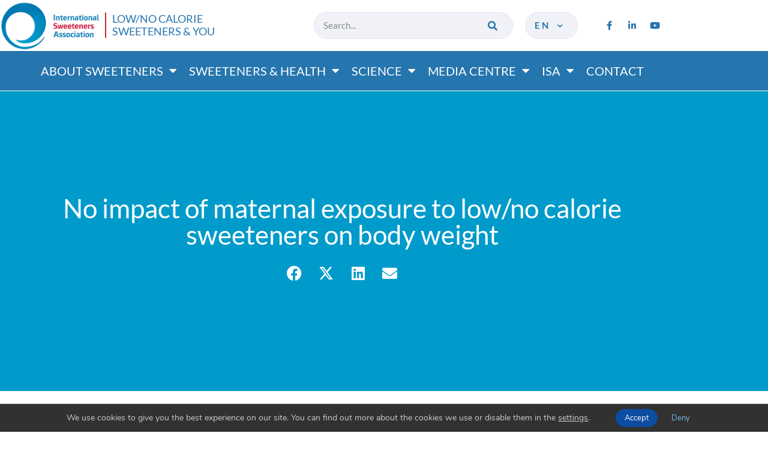

--- FILE ---
content_type: text/html; charset=UTF-8
request_url: https://www.sweeteners.org/no-impact-of-maternal-exposure-to-low-no-calorie-sweeteners-on-body-weight/
body_size: 18095
content:
<!doctype html>
<html lang="en-GB">
<head>
	<meta charset="UTF-8">
	<meta name="viewport" content="width=device-width, initial-scale=1">
	<link rel="profile" href="https://gmpg.org/xfn/11">
	<meta name='robots' content='index, follow, max-image-preview:large, max-snippet:-1, max-video-preview:-1' />
<link rel="alternate" href="https://www.sweeteners.org/no-impact-of-maternal-exposure-to-low-no-calorie-sweeteners-on-body-weight/" hreflang="en" />
<link rel="alternate" href="https://www.sweeteners.org/fr/aucun-impact-de-lexposition-maternelle-aux-edulcorants-sur-le-poids-corporel-na-ete-mis-en-evidence/" hreflang="fr" />
<link rel="alternate" href="https://www.sweeteners.org/de/die-aufnahme-von-kalorienarmen-freien-susstoffen-durch-die-mutter-hat-keine-auswirkungen-auf-das-korpergewicht/" hreflang="de" />
<link rel="alternate" href="https://www.sweeteners.org/pt/nao-ha-nenhum-impacto-decorrente-da-exposicao-materna-aos-adocantes-sem-ou-de-baixas-calorias-no-peso-corporal/" hreflang="pt" />
<link rel="alternate" href="https://www.sweeteners.org/it/nessun-impatto-in-termini-di-esposizione-materna-ai-dolcificanti-con-poche-senza-calorie-sul-peso-corporeo/" hreflang="it" />
<link rel="alternate" href="https://www.sweeteners.org/es/ausencia-de-impacto-de-la-exposicion-materna-a-los-edulcorantes-bajos-en-calorias-o-sin-calorias-sobre-el-peso-corporal/" hreflang="es" />

	<!-- This site is optimized with the Yoast SEO plugin v26.8 - https://yoast.com/product/yoast-seo-wordpress/ -->
	<title>No impact of maternal exposure to low/no calorie sweeteners on body weight - International Sweeteners Association</title>
	<link rel="canonical" href="https://www.sweeteners.org/no-impact-of-maternal-exposure-to-low-no-calorie-sweeteners-on-body-weight/" />
	<meta property="og:locale" content="en_GB" />
	<meta property="og:locale:alternate" content="fr_FR" />
	<meta property="og:locale:alternate" content="de_DE" />
	<meta property="og:locale:alternate" content="pt_PT" />
	<meta property="og:locale:alternate" content="it_IT" />
	<meta property="og:locale:alternate" content="es_ES" />
	<meta property="og:type" content="article" />
	<meta property="og:title" content="No impact of maternal exposure to low/no calorie sweeteners on body weight - International Sweeteners Association" />
	<meta property="og:description" content="ISA statement in response to animal study by Nettleton et al. Brussels, 30th January 2020: The International Sweeteners Association (ISA) responds to a new animal study by Nettleton et al.1&nbsp;Contrary to the claims by Nettleton et al., the collective evidence suggests that&nbsp;exposure to low/no calorie sweeteners during pregnancy and lactation does not increase body weight [&hellip;]" />
	<meta property="og:url" content="https://www.sweeteners.org/no-impact-of-maternal-exposure-to-low-no-calorie-sweeteners-on-body-weight/" />
	<meta property="og:site_name" content="International Sweeteners Association" />
	<meta property="article:published_time" content="2020-01-30T16:12:00+00:00" />
	<meta property="article:modified_time" content="2020-09-21T15:13:16+00:00" />
	<meta name="author" content="Federica" />
	<meta name="twitter:card" content="summary_large_image" />
	<meta name="twitter:label1" content="Written by" />
	<meta name="twitter:data1" content="Federica" />
	<meta name="twitter:label2" content="Estimated reading time" />
	<meta name="twitter:data2" content="3 minutes" />
	<script type="application/ld+json" class="yoast-schema-graph">{"@context":"https://schema.org","@graph":[{"@type":"Article","@id":"https://www.sweeteners.org/no-impact-of-maternal-exposure-to-low-no-calorie-sweeteners-on-body-weight/#article","isPartOf":{"@id":"https://www.sweeteners.org/no-impact-of-maternal-exposure-to-low-no-calorie-sweeteners-on-body-weight/"},"author":{"name":"Federica","@id":"https://www.sweeteners.org/#/schema/person/92b0c011973136fe74b6eba2d7235d2c"},"headline":"No impact of maternal exposure to low/no calorie sweeteners on body weight","datePublished":"2020-01-30T16:12:00+00:00","dateModified":"2020-09-21T15:13:16+00:00","mainEntityOfPage":{"@id":"https://www.sweeteners.org/no-impact-of-maternal-exposure-to-low-no-calorie-sweeteners-on-body-weight/"},"wordCount":514,"articleSection":["Statements"],"inLanguage":"en-GB"},{"@type":"WebPage","@id":"https://www.sweeteners.org/no-impact-of-maternal-exposure-to-low-no-calorie-sweeteners-on-body-weight/","url":"https://www.sweeteners.org/no-impact-of-maternal-exposure-to-low-no-calorie-sweeteners-on-body-weight/","name":"No impact of maternal exposure to low/no calorie sweeteners on body weight - International Sweeteners Association","isPartOf":{"@id":"https://www.sweeteners.org/#website"},"datePublished":"2020-01-30T16:12:00+00:00","dateModified":"2020-09-21T15:13:16+00:00","author":{"@id":"https://www.sweeteners.org/#/schema/person/92b0c011973136fe74b6eba2d7235d2c"},"breadcrumb":{"@id":"https://www.sweeteners.org/no-impact-of-maternal-exposure-to-low-no-calorie-sweeteners-on-body-weight/#breadcrumb"},"inLanguage":"en-GB","potentialAction":[{"@type":"ReadAction","target":["https://www.sweeteners.org/no-impact-of-maternal-exposure-to-low-no-calorie-sweeteners-on-body-weight/"]}]},{"@type":"BreadcrumbList","@id":"https://www.sweeteners.org/no-impact-of-maternal-exposure-to-low-no-calorie-sweeteners-on-body-weight/#breadcrumb","itemListElement":[{"@type":"ListItem","position":1,"name":"Home","item":"https://www.sweeteners.org/"},{"@type":"ListItem","position":2,"name":"No impact of maternal exposure to low/no calorie sweeteners on body weight"}]},{"@type":"WebSite","@id":"https://www.sweeteners.org/#website","url":"https://www.sweeteners.org/","name":"International Sweeteners Association","description":"","potentialAction":[{"@type":"SearchAction","target":{"@type":"EntryPoint","urlTemplate":"https://www.sweeteners.org/?s={search_term_string}"},"query-input":{"@type":"PropertyValueSpecification","valueRequired":true,"valueName":"search_term_string"}}],"inLanguage":"en-GB"},{"@type":"Person","@id":"https://www.sweeteners.org/#/schema/person/92b0c011973136fe74b6eba2d7235d2c","name":"Federica","image":{"@type":"ImageObject","inLanguage":"en-GB","@id":"https://www.sweeteners.org/#/schema/person/image/","url":"https://secure.gravatar.com/avatar/783d773a013cb0a91a69fa4e4e9929ef8e27c2fc2e8171e3976e0bddba65942f?s=96&d=mm&r=g","contentUrl":"https://secure.gravatar.com/avatar/783d773a013cb0a91a69fa4e4e9929ef8e27c2fc2e8171e3976e0bddba65942f?s=96&d=mm&r=g","caption":"Federica"}}]}</script>
	<!-- / Yoast SEO plugin. -->



<link rel="alternate" type="application/rss+xml" title="International Sweeteners Association &raquo; Feed" href="https://www.sweeteners.org/feed/" />
<link rel="alternate" type="application/rss+xml" title="International Sweeteners Association &raquo; Comments Feed" href="https://www.sweeteners.org/comments/feed/" />
<link rel="alternate" title="oEmbed (JSON)" type="application/json+oembed" href="https://www.sweeteners.org/wp-json/oembed/1.0/embed?url=https%3A%2F%2Fwww.sweeteners.org%2Fno-impact-of-maternal-exposure-to-low-no-calorie-sweeteners-on-body-weight%2F&#038;lang=en" />
<link rel="alternate" title="oEmbed (XML)" type="text/xml+oembed" href="https://www.sweeteners.org/wp-json/oembed/1.0/embed?url=https%3A%2F%2Fwww.sweeteners.org%2Fno-impact-of-maternal-exposure-to-low-no-calorie-sweeteners-on-body-weight%2F&#038;format=xml&#038;lang=en" />
<style id='wp-img-auto-sizes-contain-inline-css'>
img:is([sizes=auto i],[sizes^="auto," i]){contain-intrinsic-size:3000px 1500px}
/*# sourceURL=wp-img-auto-sizes-contain-inline-css */
</style>
<link data-minify="1" rel='stylesheet' id='dce-animations-css' href='https://www.sweeteners.org/wp-content/cache/min/1/wp-content/plugins/dynamic-content-for-elementor/assets/css/animations.css?ver=1769006312' media='all' />
<style id='wp-emoji-styles-inline-css'>

	img.wp-smiley, img.emoji {
		display: inline !important;
		border: none !important;
		box-shadow: none !important;
		height: 1em !important;
		width: 1em !important;
		margin: 0 0.07em !important;
		vertical-align: -0.1em !important;
		background: none !important;
		padding: 0 !important;
	}
/*# sourceURL=wp-emoji-styles-inline-css */
</style>
<link rel='stylesheet' id='dce-style-css' href='https://www.sweeteners.org/wp-content/plugins/dynamic-content-for-elementor/assets/css/style.min.css?ver=3.3.25' media='all' />
<link rel='stylesheet' id='dce-hidden-label-css' href='https://www.sweeteners.org/wp-content/plugins/dynamic-content-for-elementor/assets/css/hidden-label.min.css?ver=3.3.25' media='all' />
<link rel='stylesheet' id='dce-dynamic-visibility-css' href='https://www.sweeteners.org/wp-content/plugins/dynamic-content-for-elementor/assets/css/dynamic-visibility.min.css?ver=3.3.25' media='all' />
<link rel='stylesheet' id='dce-tooltip-css' href='https://www.sweeteners.org/wp-content/plugins/dynamic-content-for-elementor/assets/css/tooltip.min.css?ver=3.3.25' media='all' />
<link rel='stylesheet' id='dce-pageScroll-css' href='https://www.sweeteners.org/wp-content/plugins/dynamic-content-for-elementor/assets/css/page-scroll.min.css?ver=3.3.25' media='all' />
<link rel='stylesheet' id='dce-reveal-css' href='https://www.sweeteners.org/wp-content/plugins/dynamic-content-for-elementor/assets/css/reveal.min.css?ver=3.3.25' media='all' />
<link data-minify="1" rel='stylesheet' id='dce-plyr-css' href='https://www.sweeteners.org/wp-content/cache/min/1/wp-content/plugins/dynamic-content-for-elementor/assets/node/plyr/plyr.css?ver=1769006312' media='all' />
<link data-minify="1" rel='stylesheet' id='hello-elementor-css' href='https://www.sweeteners.org/wp-content/cache/min/1/wp-content/themes/hello-elementor/assets/css/reset.css?ver=1769006312' media='all' />
<link data-minify="1" rel='stylesheet' id='hello-elementor-theme-style-css' href='https://www.sweeteners.org/wp-content/cache/min/1/wp-content/themes/hello-elementor/assets/css/theme.css?ver=1769006312' media='all' />
<link data-minify="1" rel='stylesheet' id='hello-elementor-header-footer-css' href='https://www.sweeteners.org/wp-content/cache/min/1/wp-content/themes/hello-elementor/assets/css/header-footer.css?ver=1769006312' media='all' />
<link rel='stylesheet' id='elementor-frontend-css' href='https://www.sweeteners.org/wp-content/plugins/elementor/assets/css/frontend.min.css?ver=3.34.2' media='all' />
<link rel='stylesheet' id='widget-image-css' href='https://www.sweeteners.org/wp-content/plugins/elementor/assets/css/widget-image.min.css?ver=3.34.2' media='all' />
<link rel='stylesheet' id='widget-heading-css' href='https://www.sweeteners.org/wp-content/plugins/elementor/assets/css/widget-heading.min.css?ver=3.34.2' media='all' />
<link rel='stylesheet' id='widget-search-form-css' href='https://www.sweeteners.org/wp-content/plugins/elementor-pro/assets/css/widget-search-form.min.css?ver=3.34.0' media='all' />
<link rel='stylesheet' id='elementor-icons-shared-0-css' href='https://www.sweeteners.org/wp-content/plugins/elementor/assets/lib/font-awesome/css/fontawesome.min.css?ver=5.15.3' media='all' />
<link data-minify="1" rel='stylesheet' id='elementor-icons-fa-solid-css' href='https://www.sweeteners.org/wp-content/cache/min/1/wp-content/plugins/elementor/assets/lib/font-awesome/css/solid.min.css?ver=1769006312' media='all' />
<link rel='stylesheet' id='e-animation-pulse-css' href='https://www.sweeteners.org/wp-content/plugins/elementor/assets/lib/animations/styles/e-animation-pulse.min.css?ver=3.34.2' media='all' />
<link rel='stylesheet' id='widget-social-icons-css' href='https://www.sweeteners.org/wp-content/plugins/elementor/assets/css/widget-social-icons.min.css?ver=3.34.2' media='all' />
<link rel='stylesheet' id='e-apple-webkit-css' href='https://www.sweeteners.org/wp-content/plugins/elementor/assets/css/conditionals/apple-webkit.min.css?ver=3.34.2' media='all' />
<link rel='stylesheet' id='e-sticky-css' href='https://www.sweeteners.org/wp-content/plugins/elementor-pro/assets/css/modules/sticky.min.css?ver=3.34.0' media='all' />
<link rel='stylesheet' id='widget-nav-menu-css' href='https://www.sweeteners.org/wp-content/plugins/elementor-pro/assets/css/widget-nav-menu.min.css?ver=3.34.0' media='all' />
<link rel='stylesheet' id='widget-form-css' href='https://www.sweeteners.org/wp-content/plugins/elementor-pro/assets/css/widget-form.min.css?ver=3.34.0' media='all' />
<link rel='stylesheet' id='widget-share-buttons-css' href='https://www.sweeteners.org/wp-content/plugins/elementor-pro/assets/css/widget-share-buttons.min.css?ver=3.34.0' media='all' />
<link data-minify="1" rel='stylesheet' id='elementor-icons-fa-brands-css' href='https://www.sweeteners.org/wp-content/cache/min/1/wp-content/plugins/elementor/assets/lib/font-awesome/css/brands.min.css?ver=1769006312' media='all' />
<link rel='stylesheet' id='widget-toggle-css' href='https://www.sweeteners.org/wp-content/plugins/elementor/assets/css/widget-toggle.min.css?ver=3.34.2' media='all' />
<link data-minify="1" rel='stylesheet' id='elementor-icons-css' href='https://www.sweeteners.org/wp-content/cache/min/1/wp-content/plugins/elementor/assets/lib/eicons/css/elementor-icons.min.css?ver=1769006312' media='all' />
<link rel='stylesheet' id='elementor-post-16-css' href='https://www.sweeteners.org/wp-content/uploads/elementor/css/post-16.css?ver=1769006313' media='all' />
<link data-minify="1" rel='stylesheet' id='dashicons-css' href='https://www.sweeteners.org/wp-content/cache/min/1/wp-includes/css/dashicons.min.css?ver=1769006312' media='all' />
<link data-minify="1" rel='stylesheet' id='font-awesome-5-all-css' href='https://www.sweeteners.org/wp-content/cache/min/1/wp-content/plugins/elementor/assets/lib/font-awesome/css/all.min.css?ver=1769006312' media='all' />
<link rel='stylesheet' id='font-awesome-4-shim-css' href='https://www.sweeteners.org/wp-content/plugins/elementor/assets/lib/font-awesome/css/v4-shims.min.css?ver=3.34.2' media='all' />
<link data-minify="1" rel='stylesheet' id='namogo-icons-css' href='https://www.sweeteners.org/wp-content/cache/min/1/wp-content/plugins/elementor-extras/assets/lib/nicons/css/nicons.css?ver=1769006312' media='all' />
<link rel='stylesheet' id='elementor-extras-frontend-css' href='https://www.sweeteners.org/wp-content/plugins/elementor-extras/assets/css/frontend.min.css?ver=2.2.52' media='all' />
<link rel='stylesheet' id='elementor-post-44-css' href='https://www.sweeteners.org/wp-content/uploads/elementor/css/post-44.css?ver=1769006315' media='all' />
<link rel='stylesheet' id='elementor-post-50-css' href='https://www.sweeteners.org/wp-content/uploads/elementor/css/post-50.css?ver=1769006315' media='all' />
<link rel='stylesheet' id='elementor-post-1057-css' href='https://www.sweeteners.org/wp-content/uploads/elementor/css/post-1057.css?ver=1769006315' media='all' />
<link rel='stylesheet' id='elementor-hello-reset-css' href='https://www.sweeteners.org/wp-content/themes/hello-elementor/style.css?ver=6.9' media='all' />
<link data-minify="1" rel='stylesheet' id='main-css' href='https://www.sweeteners.org/wp-content/cache/min/1/wp-content/themes/sweeteners/css/main.css?ver=1769006312' media='all' />
<link rel='stylesheet' id='eael-general-css' href='https://www.sweeteners.org/wp-content/plugins/essential-addons-for-elementor-lite/assets/front-end/css/view/general.min.css?ver=6.5.8' media='all' />
<link data-minify="1" rel='stylesheet' id='moove_gdpr_frontend-css' href='https://www.sweeteners.org/wp-content/cache/min/1/wp-content/plugins/gdpr-cookie-compliance/dist/styles/gdpr-main.css?ver=1769006312' media='all' />
<style id='moove_gdpr_frontend-inline-css'>
#moove_gdpr_cookie_modal,#moove_gdpr_cookie_info_bar,.gdpr_cookie_settings_shortcode_content{font-family:&#039;Nunito&#039;,sans-serif}#moove_gdpr_save_popup_settings_button{background-color:#373737;color:#fff}#moove_gdpr_save_popup_settings_button:hover{background-color:#000}#moove_gdpr_cookie_info_bar .moove-gdpr-info-bar-container .moove-gdpr-info-bar-content a.mgbutton,#moove_gdpr_cookie_info_bar .moove-gdpr-info-bar-container .moove-gdpr-info-bar-content button.mgbutton{background-color:#0c4da2}#moove_gdpr_cookie_modal .moove-gdpr-modal-content .moove-gdpr-modal-footer-content .moove-gdpr-button-holder a.mgbutton,#moove_gdpr_cookie_modal .moove-gdpr-modal-content .moove-gdpr-modal-footer-content .moove-gdpr-button-holder button.mgbutton,.gdpr_cookie_settings_shortcode_content .gdpr-shr-button.button-green{background-color:#0c4da2;border-color:#0c4da2}#moove_gdpr_cookie_modal .moove-gdpr-modal-content .moove-gdpr-modal-footer-content .moove-gdpr-button-holder a.mgbutton:hover,#moove_gdpr_cookie_modal .moove-gdpr-modal-content .moove-gdpr-modal-footer-content .moove-gdpr-button-holder button.mgbutton:hover,.gdpr_cookie_settings_shortcode_content .gdpr-shr-button.button-green:hover{background-color:#fff;color:#0c4da2}#moove_gdpr_cookie_modal .moove-gdpr-modal-content .moove-gdpr-modal-close i,#moove_gdpr_cookie_modal .moove-gdpr-modal-content .moove-gdpr-modal-close span.gdpr-icon{background-color:#0c4da2;border:1px solid #0c4da2}#moove_gdpr_cookie_info_bar span.moove-gdpr-infobar-allow-all.focus-g,#moove_gdpr_cookie_info_bar span.moove-gdpr-infobar-allow-all:focus,#moove_gdpr_cookie_info_bar button.moove-gdpr-infobar-allow-all.focus-g,#moove_gdpr_cookie_info_bar button.moove-gdpr-infobar-allow-all:focus,#moove_gdpr_cookie_info_bar span.moove-gdpr-infobar-reject-btn.focus-g,#moove_gdpr_cookie_info_bar span.moove-gdpr-infobar-reject-btn:focus,#moove_gdpr_cookie_info_bar button.moove-gdpr-infobar-reject-btn.focus-g,#moove_gdpr_cookie_info_bar button.moove-gdpr-infobar-reject-btn:focus,#moove_gdpr_cookie_info_bar span.change-settings-button.focus-g,#moove_gdpr_cookie_info_bar span.change-settings-button:focus,#moove_gdpr_cookie_info_bar button.change-settings-button.focus-g,#moove_gdpr_cookie_info_bar button.change-settings-button:focus{-webkit-box-shadow:0 0 1px 3px #0c4da2;-moz-box-shadow:0 0 1px 3px #0c4da2;box-shadow:0 0 1px 3px #0c4da2}#moove_gdpr_cookie_modal .moove-gdpr-modal-content .moove-gdpr-modal-close i:hover,#moove_gdpr_cookie_modal .moove-gdpr-modal-content .moove-gdpr-modal-close span.gdpr-icon:hover,#moove_gdpr_cookie_info_bar span[data-href]>u.change-settings-button{color:#0c4da2}#moove_gdpr_cookie_modal .moove-gdpr-modal-content .moove-gdpr-modal-left-content #moove-gdpr-menu li.menu-item-selected a span.gdpr-icon,#moove_gdpr_cookie_modal .moove-gdpr-modal-content .moove-gdpr-modal-left-content #moove-gdpr-menu li.menu-item-selected button span.gdpr-icon{color:inherit}#moove_gdpr_cookie_modal .moove-gdpr-modal-content .moove-gdpr-modal-left-content #moove-gdpr-menu li a span.gdpr-icon,#moove_gdpr_cookie_modal .moove-gdpr-modal-content .moove-gdpr-modal-left-content #moove-gdpr-menu li button span.gdpr-icon{color:inherit}#moove_gdpr_cookie_modal .gdpr-acc-link{line-height:0;font-size:0;color:transparent;position:absolute}#moove_gdpr_cookie_modal .moove-gdpr-modal-content .moove-gdpr-modal-close:hover i,#moove_gdpr_cookie_modal .moove-gdpr-modal-content .moove-gdpr-modal-left-content #moove-gdpr-menu li a,#moove_gdpr_cookie_modal .moove-gdpr-modal-content .moove-gdpr-modal-left-content #moove-gdpr-menu li button,#moove_gdpr_cookie_modal .moove-gdpr-modal-content .moove-gdpr-modal-left-content #moove-gdpr-menu li button i,#moove_gdpr_cookie_modal .moove-gdpr-modal-content .moove-gdpr-modal-left-content #moove-gdpr-menu li a i,#moove_gdpr_cookie_modal .moove-gdpr-modal-content .moove-gdpr-tab-main .moove-gdpr-tab-main-content a:hover,#moove_gdpr_cookie_info_bar.moove-gdpr-dark-scheme .moove-gdpr-info-bar-container .moove-gdpr-info-bar-content a.mgbutton:hover,#moove_gdpr_cookie_info_bar.moove-gdpr-dark-scheme .moove-gdpr-info-bar-container .moove-gdpr-info-bar-content button.mgbutton:hover,#moove_gdpr_cookie_info_bar.moove-gdpr-dark-scheme .moove-gdpr-info-bar-container .moove-gdpr-info-bar-content a:hover,#moove_gdpr_cookie_info_bar.moove-gdpr-dark-scheme .moove-gdpr-info-bar-container .moove-gdpr-info-bar-content button:hover,#moove_gdpr_cookie_info_bar.moove-gdpr-dark-scheme .moove-gdpr-info-bar-container .moove-gdpr-info-bar-content span.change-settings-button:hover,#moove_gdpr_cookie_info_bar.moove-gdpr-dark-scheme .moove-gdpr-info-bar-container .moove-gdpr-info-bar-content button.change-settings-button:hover,#moove_gdpr_cookie_info_bar.moove-gdpr-dark-scheme .moove-gdpr-info-bar-container .moove-gdpr-info-bar-content u.change-settings-button:hover,#moove_gdpr_cookie_info_bar span[data-href]>u.change-settings-button,#moove_gdpr_cookie_info_bar.moove-gdpr-dark-scheme .moove-gdpr-info-bar-container .moove-gdpr-info-bar-content a.mgbutton.focus-g,#moove_gdpr_cookie_info_bar.moove-gdpr-dark-scheme .moove-gdpr-info-bar-container .moove-gdpr-info-bar-content button.mgbutton.focus-g,#moove_gdpr_cookie_info_bar.moove-gdpr-dark-scheme .moove-gdpr-info-bar-container .moove-gdpr-info-bar-content a.focus-g,#moove_gdpr_cookie_info_bar.moove-gdpr-dark-scheme .moove-gdpr-info-bar-container .moove-gdpr-info-bar-content button.focus-g,#moove_gdpr_cookie_info_bar.moove-gdpr-dark-scheme .moove-gdpr-info-bar-container .moove-gdpr-info-bar-content a.mgbutton:focus,#moove_gdpr_cookie_info_bar.moove-gdpr-dark-scheme .moove-gdpr-info-bar-container .moove-gdpr-info-bar-content button.mgbutton:focus,#moove_gdpr_cookie_info_bar.moove-gdpr-dark-scheme .moove-gdpr-info-bar-container .moove-gdpr-info-bar-content a:focus,#moove_gdpr_cookie_info_bar.moove-gdpr-dark-scheme .moove-gdpr-info-bar-container .moove-gdpr-info-bar-content button:focus,#moove_gdpr_cookie_info_bar.moove-gdpr-dark-scheme .moove-gdpr-info-bar-container .moove-gdpr-info-bar-content span.change-settings-button.focus-g,span.change-settings-button:focus,button.change-settings-button.focus-g,button.change-settings-button:focus,#moove_gdpr_cookie_info_bar.moove-gdpr-dark-scheme .moove-gdpr-info-bar-container .moove-gdpr-info-bar-content u.change-settings-button.focus-g,#moove_gdpr_cookie_info_bar.moove-gdpr-dark-scheme .moove-gdpr-info-bar-container .moove-gdpr-info-bar-content u.change-settings-button:focus{color:#0c4da2}#moove_gdpr_cookie_modal .moove-gdpr-branding.focus-g span,#moove_gdpr_cookie_modal .moove-gdpr-modal-content .moove-gdpr-tab-main a.focus-g,#moove_gdpr_cookie_modal .moove-gdpr-modal-content .moove-gdpr-tab-main .gdpr-cd-details-toggle.focus-g{color:#0c4da2}#moove_gdpr_cookie_modal.gdpr_lightbox-hide{display:none}
/*# sourceURL=moove_gdpr_frontend-inline-css */
</style>
<link data-minify="1" rel='stylesheet' id='elementor-gf-local-roboto-css' href='https://www.sweeteners.org/wp-content/cache/min/1/wp-content/uploads/elementor/google-fonts/css/roboto.css?ver=1769006312' media='all' />
<link data-minify="1" rel='stylesheet' id='elementor-gf-local-robotoslab-css' href='https://www.sweeteners.org/wp-content/cache/min/1/wp-content/uploads/elementor/google-fonts/css/robotoslab.css?ver=1769006312' media='all' />
<link data-minify="1" rel='stylesheet' id='elementor-gf-local-lato-css' href='https://www.sweeteners.org/wp-content/cache/min/1/wp-content/uploads/elementor/google-fonts/css/lato.css?ver=1769006312' media='all' />
<script src="https://www.sweeteners.org/wp-includes/js/jquery/jquery.min.js?ver=3.7.1" id="jquery-core-js"></script>
<script src="https://www.sweeteners.org/wp-includes/js/jquery/jquery-migrate.min.js?ver=3.4.1" id="jquery-migrate-js"></script>
<script src="https://www.sweeteners.org/wp-content/plugins/elementor/assets/lib/font-awesome/js/v4-shims.min.js?ver=3.34.2" id="font-awesome-4-shim-js"></script>
<link rel="https://api.w.org/" href="https://www.sweeteners.org/wp-json/" /><link rel="alternate" title="JSON" type="application/json" href="https://www.sweeteners.org/wp-json/wp/v2/posts/1405" /><link rel="EditURI" type="application/rsd+xml" title="RSD" href="https://www.sweeteners.org/xmlrpc.php?rsd" />
<meta name="generator" content="WordPress 6.9" />
<link rel='shortlink' href='https://www.sweeteners.org/?p=1405' />
<link rel="apple-touch-icon" sizes="180x180" href="/apple-touch-icon.png">
<link rel="icon" type="image/png" sizes="32x32" href="/favicon-32x32.png">
<link rel="icon" type="image/png" sizes="16x16" href="/favicon-16x16.png">
<link rel="manifest" href="/site.webmanifest">
<link rel="mask-icon" href="/safari-pinned-tab.svg" color="#5bbad5">
<meta name="msapplication-TileColor" content="#da532c">
<meta name="theme-color" content="#ffffff"><meta name="generator" content="Elementor 3.34.2; features: additional_custom_breakpoints; settings: css_print_method-external, google_font-enabled, font_display-auto">
			<style>
				.e-con.e-parent:nth-of-type(n+4):not(.e-lazyloaded):not(.e-no-lazyload),
				.e-con.e-parent:nth-of-type(n+4):not(.e-lazyloaded):not(.e-no-lazyload) * {
					background-image: none !important;
				}
				@media screen and (max-height: 1024px) {
					.e-con.e-parent:nth-of-type(n+3):not(.e-lazyloaded):not(.e-no-lazyload),
					.e-con.e-parent:nth-of-type(n+3):not(.e-lazyloaded):not(.e-no-lazyload) * {
						background-image: none !important;
					}
				}
				@media screen and (max-height: 640px) {
					.e-con.e-parent:nth-of-type(n+2):not(.e-lazyloaded):not(.e-no-lazyload),
					.e-con.e-parent:nth-of-type(n+2):not(.e-lazyloaded):not(.e-no-lazyload) * {
						background-image: none !important;
					}
				}
			</style>
			<meta name="generator" content="WP Rocket 3.19.1.2" data-wpr-features="wpr_minify_css wpr_desktop" /></head>
<body class="wp-singular post-template-default single single-post postid-1405 single-format-standard wp-embed-responsive wp-theme-hello-elementor wp-child-theme-sweeteners hello-elementor-default elementor-default elementor-kit-16 elementor-page-1057">


<a class="skip-link screen-reader-text" href="#content">Skip to content</a>

		<header data-rocket-location-hash="c3f366a35003da67539a03372920d9ad" data-elementor-type="header" data-elementor-id="44" class="elementor elementor-44 elementor-location-header" data-elementor-post-type="elementor_library">
					<header data-dce-background-color="#FFFFFF" class="elementor-section elementor-top-section elementor-element elementor-element-a0a99ac elementor-hidden-mobile elementor-section-boxed elementor-section-height-default elementor-section-height-default" data-id="a0a99ac" data-element_type="section" data-settings="{&quot;background_background&quot;:&quot;classic&quot;,&quot;sticky&quot;:&quot;top&quot;,&quot;sticky_on&quot;:[&quot;desktop&quot;,&quot;tablet&quot;],&quot;sticky_effects_offset&quot;:1,&quot;sticky_offset&quot;:0,&quot;sticky_anchor_link_offset&quot;:0}">
						<div data-rocket-location-hash="82f6c6a00e9a86a2eaa3cc6e8d136714" class="elementor-container elementor-column-gap-default">
					<div class="elementor-column elementor-col-25 elementor-top-column elementor-element elementor-element-395420d" data-id="395420d" data-element_type="column" id="logo">
			<div class="elementor-widget-wrap elementor-element-populated">
						<div class="elementor-element elementor-element-7cd4889 elementor-widget__width-auto elementor-widget-mobile__width-auto dce_masking-none elementor-widget elementor-widget-image" data-id="7cd4889" data-element_type="widget" data-widget_type="image.default">
				<div class="elementor-widget-container">
																<a href="https://www.sweeteners.org">
							<img width="380" height="186" src="https://www.sweeteners.org/wp-content/uploads/2020/02/logo-isa-sweeteners.png" class="attachment-full size-full wp-image-5475" alt="" />								</a>
															</div>
				</div>
				<div class="elementor-element elementor-element-a581fd3 elementor-widget__width-auto smooth elementor-widget elementor-widget-heading" data-id="a581fd3" data-element_type="widget" data-widget_type="heading.default">
				<div class="elementor-widget-container">
					<div class="elementor-heading-title elementor-size-default">LOW/NO CALORIE <br />
SWEETENERS &amp; YOU</div>				</div>
				</div>
					</div>
		</div>
				<div class="elementor-column elementor-col-25 elementor-top-column elementor-element elementor-element-97bdee1" data-id="97bdee1" data-element_type="column">
			<div class="elementor-widget-wrap elementor-element-populated">
						<div class="elementor-element elementor-element-03b2ac4 elementor-search-form--skin-classic elementor-search-form--button-type-icon elementor-search-form--icon-search elementor-widget elementor-widget-search-form" data-id="03b2ac4" data-element_type="widget" data-settings="{&quot;skin&quot;:&quot;classic&quot;}" data-widget_type="search-form.default">
				<div class="elementor-widget-container">
							<search role="search">
			<form class="elementor-search-form" action="https://www.sweeteners.org/" method="get">
												<div class="elementor-search-form__container">
					<label class="elementor-screen-only" for="elementor-search-form-03b2ac4">Search</label>

					
					<input id="elementor-search-form-03b2ac4" placeholder="Search..." class="elementor-search-form__input" type="search" name="s" value="">
					
											<button class="elementor-search-form__submit" type="submit" aria-label="Search">
															<i aria-hidden="true" class="fas fa-search"></i>													</button>
					
									</div>
			</form>
		</search>
						</div>
				</div>
					</div>
		</div>
				<div class="elementor-column elementor-col-25 elementor-top-column elementor-element elementor-element-0a5f5ec elementor-hidden-phone" data-id="0a5f5ec" data-element_type="column">
			<div class="elementor-widget-wrap elementor-element-populated">
						<div class="elementor-element elementor-element-44c2afd elementor-widget elementor-widget-shortcode" data-id="44c2afd" data-element_type="widget" data-widget_type="shortcode.default">
				<div class="elementor-widget-container">
							<div class="elementor-shortcode"><div class="language_switcher__container"><button type="button" class="language_switcher__toggler" title="EN">en <i class="fas fa-chevron-down"></i></button><ul class="language_switcher__list"><li><a href="https://www.sweeteners.org/fr/aucun-impact-de-lexposition-maternelle-aux-edulcorants-sur-le-poids-corporel-na-ete-mis-en-evidence/" title="FR">fr</a></li><li><a href="https://www.sweeteners.org/de/die-aufnahme-von-kalorienarmen-freien-susstoffen-durch-die-mutter-hat-keine-auswirkungen-auf-das-korpergewicht/" title="DE">de</a></li><li><a href="https://www.sweeteners.org/pt/nao-ha-nenhum-impacto-decorrente-da-exposicao-materna-aos-adocantes-sem-ou-de-baixas-calorias-no-peso-corporal/" title="PT">pt</a></li><li><a href="https://www.sweeteners.org/it/nessun-impatto-in-termini-di-esposizione-materna-ai-dolcificanti-con-poche-senza-calorie-sul-peso-corporeo/" title="IT">it</a></li><li><a href="https://www.sweeteners.org/es/ausencia-de-impacto-de-la-exposicion-materna-a-los-edulcorantes-bajos-en-calorias-o-sin-calorias-sobre-el-peso-corporal/" title="ES">es</a></li></ul></div></div>
						</div>
				</div>
					</div>
		</div>
				<div class="elementor-column elementor-col-25 elementor-top-column elementor-element elementor-element-1817cad elementor-hidden-phone" data-id="1817cad" data-element_type="column">
			<div class="elementor-widget-wrap elementor-element-populated">
						<div class="elementor-element elementor-element-7303e52 elementor-shape-circle elementor-grid-0 e-grid-align-center elementor-widget elementor-widget-social-icons" data-id="7303e52" data-element_type="widget" data-widget_type="social-icons.default">
				<div class="elementor-widget-container">
							<div class="elementor-social-icons-wrapper elementor-grid" role="list">
							<span class="elementor-grid-item" role="listitem">
					<a class="elementor-icon elementor-social-icon elementor-social-icon-facebook-f elementor-animation-pulse elementor-repeater-item-cec5918" href="https://www.facebook.com/InternationalSweetenersAssociation/" target="_blank">
						<span class="elementor-screen-only">Facebook-f</span>
						<i aria-hidden="true" class="fab fa-facebook-f"></i>					</a>
				</span>
							<span class="elementor-grid-item" role="listitem">
					<a class="elementor-icon elementor-social-icon elementor-social-icon-linkedin-in elementor-animation-pulse elementor-repeater-item-bf9959b" href="https://www.linkedin.com/company/international-sweeteners-association" target="_blank">
						<span class="elementor-screen-only">Linkedin-in</span>
						<i aria-hidden="true" class="fab fa-linkedin-in"></i>					</a>
				</span>
							<span class="elementor-grid-item" role="listitem">
					<a class="elementor-icon elementor-social-icon elementor-social-icon-youtube elementor-animation-pulse elementor-repeater-item-b0efea1" href="https://www.youtube.com/user/SweetenerAssociation" target="_blank">
						<span class="elementor-screen-only">Youtube</span>
						<i aria-hidden="true" class="fab fa-youtube"></i>					</a>
				</span>
					</div>
						</div>
				</div>
					</div>
		</div>
					</div>
		</header>
				<section data-dce-background-color="#2575AE" class="elementor-section elementor-top-section elementor-element elementor-element-969fc56 elementor-hidden-mobile elementor-section-boxed elementor-section-height-default elementor-section-height-default" data-id="969fc56" data-element_type="section" data-settings="{&quot;background_background&quot;:&quot;classic&quot;,&quot;sticky&quot;:&quot;top&quot;,&quot;sticky_on&quot;:[&quot;desktop&quot;,&quot;tablet&quot;],&quot;sticky_offset&quot;:56,&quot;sticky_effects_offset&quot;:1,&quot;sticky_anchor_link_offset&quot;:0}">
						<div data-rocket-location-hash="b3be091174dcd2d7573499587c59c9d9" class="elementor-container elementor-column-gap-default">
					<div class="elementor-column elementor-col-100 elementor-top-column elementor-element elementor-element-fe87e8b" data-id="fe87e8b" data-element_type="column">
			<div class="elementor-widget-wrap elementor-element-populated">
						<div class="elementor-element elementor-element-3f553e5 elementor-nav-menu__align-center smooth elementor-nav-menu--dropdown-tablet elementor-nav-menu__text-align-aside elementor-nav-menu--toggle elementor-nav-menu--burger elementor-widget elementor-widget-nav-menu" data-id="3f553e5" data-element_type="widget" data-settings="{&quot;layout&quot;:&quot;horizontal&quot;,&quot;submenu_icon&quot;:{&quot;value&quot;:&quot;&lt;i class=\&quot;fas fa-caret-down\&quot; aria-hidden=\&quot;true\&quot;&gt;&lt;\/i&gt;&quot;,&quot;library&quot;:&quot;fa-solid&quot;},&quot;toggle&quot;:&quot;burger&quot;}" data-widget_type="nav-menu.default">
				<div class="elementor-widget-container">
								<nav aria-label="Menu" class="elementor-nav-menu--main elementor-nav-menu__container elementor-nav-menu--layout-horizontal e--pointer-text e--animation-none">
				<ul id="menu-1-3f553e5" class="elementor-nav-menu"><li class="menu-item menu-item-type-custom menu-item-object-custom menu-item-has-children menu-item-177"><a href="#" class="elementor-item elementor-item-anchor">About Sweeteners</a>
<ul class="sub-menu elementor-nav-menu--dropdown">
	<li class="menu-item menu-item-type-post_type menu-item-object-page menu-item-604"><a href="https://www.sweeteners.org/what-are-low-no-calorie-sweeteners/" class="elementor-sub-item">What are low / no calorie sweeteners ?</a></li>
	<li class="menu-item menu-item-type-post_type menu-item-object-page menu-item-603"><a href="https://www.sweeteners.org/safety-regulation/" class="elementor-sub-item">Safety &#038; Regulation</a></li>
</ul>
</li>
<li class="menu-item menu-item-type-custom menu-item-object-custom menu-item-has-children menu-item-178"><a href="#" class="elementor-item elementor-item-anchor">Sweeteners &#038; Health</a>
<ul class="sub-menu elementor-nav-menu--dropdown">
	<li class="menu-item menu-item-type-post_type menu-item-object-page menu-item-651"><a href="https://www.sweeteners.org/role-in-a-healthy-diet/" class="elementor-sub-item">Role in a healthy diet</a></li>
	<li class="menu-item menu-item-type-post_type menu-item-object-page menu-item-2024"><a href="https://www.sweeteners.org/benefits-in-weight-management/" class="elementor-sub-item">Weight management</a></li>
	<li class="menu-item menu-item-type-post_type menu-item-object-page menu-item-2032"><a href="https://www.sweeteners.org/benefits-for-people-with-diabetes/" class="elementor-sub-item">Diabetes</a></li>
	<li class="menu-item menu-item-type-post_type menu-item-object-page menu-item-2037"><a href="https://www.sweeteners.org/benefits-for-oral-health/" class="elementor-sub-item">Oral health</a></li>
	<li class="menu-item menu-item-type-post_type_archive menu-item-object-diabetes_day menu-item-743"><a href="https://www.sweeteners.org/awareness-campaigns/" class="elementor-sub-item">Awareness Campaigns</a></li>
</ul>
</li>
<li class="menu-item menu-item-type-custom menu-item-object-custom menu-item-has-children menu-item-179"><a href="#" class="elementor-item elementor-item-anchor">Science</a>
<ul class="sub-menu elementor-nav-menu--dropdown">
	<li class="menu-item menu-item-type-post_type menu-item-object-page menu-item-847"><a href="https://www.sweeteners.org/latest-science/" class="elementor-sub-item">Latest science</a></li>
	<li class="menu-item menu-item-type-post_type_archive menu-item-object-expert_talks menu-item-1124"><a href="https://www.sweeteners.org/experts-talk/" class="elementor-sub-item">Experts Talk</a></li>
	<li class="menu-item menu-item-type-post_type_archive menu-item-object-events menu-item-469"><a href="https://www.sweeteners.org/events/" class="elementor-sub-item">Congresses &#038; events</a></li>
	<li class="menu-item menu-item-type-post_type menu-item-object-page menu-item-1134"><a href="https://www.sweeteners.org/scientific-library/" class="elementor-sub-item">Scientific library</a></li>
	<li class="menu-item menu-item-type-post_type menu-item-object-page menu-item-1921"><a href="https://www.sweeteners.org/resources/" class="elementor-sub-item">Resources</a></li>
	<li class="menu-item menu-item-type-post_type_archive menu-item-object-online_education menu-item-2025"><a href="https://www.sweeteners.org/online-education/" class="elementor-sub-item">Online education</a></li>
</ul>
</li>
<li class="menu-item menu-item-type-custom menu-item-object-custom menu-item-has-children menu-item-1979"><a href="#" class="elementor-item elementor-item-anchor">Media Centre</a>
<ul class="sub-menu elementor-nav-menu--dropdown">
	<li class="menu-item menu-item-type-post_type menu-item-object-page menu-item-1978"><a href="https://www.sweeteners.org/news/" class="elementor-sub-item">News</a></li>
	<li class="menu-item menu-item-type-post_type menu-item-object-page menu-item-8514"><a href="https://www.sweeteners.org/media-resources/" class="elementor-sub-item">Media Resources</a></li>
</ul>
</li>
<li class="menu-item menu-item-type-custom menu-item-object-custom menu-item-has-children menu-item-181"><a href="#" class="elementor-item elementor-item-anchor">ISA</a>
<ul class="sub-menu elementor-nav-menu--dropdown">
	<li class="menu-item menu-item-type-post_type menu-item-object-page menu-item-1348"><a href="https://www.sweeteners.org/about-isa/" class="elementor-sub-item">About ISA</a></li>
	<li class="menu-item menu-item-type-post_type menu-item-object-page menu-item-1352"><a href="https://www.sweeteners.org/isa-members/" class="elementor-sub-item">ISA Members</a></li>
</ul>
</li>
<li class="menu-item menu-item-type-post_type menu-item-object-page menu-item-568"><a href="https://www.sweeteners.org/contact/" class="elementor-item">Contact</a></li>
</ul>			</nav>
					<div class="elementor-menu-toggle" role="button" tabindex="0" aria-label="Menu Toggle" aria-expanded="false">
			<i aria-hidden="true" role="presentation" class="elementor-menu-toggle__icon--open eicon-menu-bar"></i><i aria-hidden="true" role="presentation" class="elementor-menu-toggle__icon--close eicon-close"></i>		</div>
					<nav class="elementor-nav-menu--dropdown elementor-nav-menu__container" aria-hidden="true">
				<ul id="menu-2-3f553e5" class="elementor-nav-menu"><li class="menu-item menu-item-type-custom menu-item-object-custom menu-item-has-children menu-item-177"><a href="#" class="elementor-item elementor-item-anchor" tabindex="-1">About Sweeteners</a>
<ul class="sub-menu elementor-nav-menu--dropdown">
	<li class="menu-item menu-item-type-post_type menu-item-object-page menu-item-604"><a href="https://www.sweeteners.org/what-are-low-no-calorie-sweeteners/" class="elementor-sub-item" tabindex="-1">What are low / no calorie sweeteners ?</a></li>
	<li class="menu-item menu-item-type-post_type menu-item-object-page menu-item-603"><a href="https://www.sweeteners.org/safety-regulation/" class="elementor-sub-item" tabindex="-1">Safety &#038; Regulation</a></li>
</ul>
</li>
<li class="menu-item menu-item-type-custom menu-item-object-custom menu-item-has-children menu-item-178"><a href="#" class="elementor-item elementor-item-anchor" tabindex="-1">Sweeteners &#038; Health</a>
<ul class="sub-menu elementor-nav-menu--dropdown">
	<li class="menu-item menu-item-type-post_type menu-item-object-page menu-item-651"><a href="https://www.sweeteners.org/role-in-a-healthy-diet/" class="elementor-sub-item" tabindex="-1">Role in a healthy diet</a></li>
	<li class="menu-item menu-item-type-post_type menu-item-object-page menu-item-2024"><a href="https://www.sweeteners.org/benefits-in-weight-management/" class="elementor-sub-item" tabindex="-1">Weight management</a></li>
	<li class="menu-item menu-item-type-post_type menu-item-object-page menu-item-2032"><a href="https://www.sweeteners.org/benefits-for-people-with-diabetes/" class="elementor-sub-item" tabindex="-1">Diabetes</a></li>
	<li class="menu-item menu-item-type-post_type menu-item-object-page menu-item-2037"><a href="https://www.sweeteners.org/benefits-for-oral-health/" class="elementor-sub-item" tabindex="-1">Oral health</a></li>
	<li class="menu-item menu-item-type-post_type_archive menu-item-object-diabetes_day menu-item-743"><a href="https://www.sweeteners.org/awareness-campaigns/" class="elementor-sub-item" tabindex="-1">Awareness Campaigns</a></li>
</ul>
</li>
<li class="menu-item menu-item-type-custom menu-item-object-custom menu-item-has-children menu-item-179"><a href="#" class="elementor-item elementor-item-anchor" tabindex="-1">Science</a>
<ul class="sub-menu elementor-nav-menu--dropdown">
	<li class="menu-item menu-item-type-post_type menu-item-object-page menu-item-847"><a href="https://www.sweeteners.org/latest-science/" class="elementor-sub-item" tabindex="-1">Latest science</a></li>
	<li class="menu-item menu-item-type-post_type_archive menu-item-object-expert_talks menu-item-1124"><a href="https://www.sweeteners.org/experts-talk/" class="elementor-sub-item" tabindex="-1">Experts Talk</a></li>
	<li class="menu-item menu-item-type-post_type_archive menu-item-object-events menu-item-469"><a href="https://www.sweeteners.org/events/" class="elementor-sub-item" tabindex="-1">Congresses &#038; events</a></li>
	<li class="menu-item menu-item-type-post_type menu-item-object-page menu-item-1134"><a href="https://www.sweeteners.org/scientific-library/" class="elementor-sub-item" tabindex="-1">Scientific library</a></li>
	<li class="menu-item menu-item-type-post_type menu-item-object-page menu-item-1921"><a href="https://www.sweeteners.org/resources/" class="elementor-sub-item" tabindex="-1">Resources</a></li>
	<li class="menu-item menu-item-type-post_type_archive menu-item-object-online_education menu-item-2025"><a href="https://www.sweeteners.org/online-education/" class="elementor-sub-item" tabindex="-1">Online education</a></li>
</ul>
</li>
<li class="menu-item menu-item-type-custom menu-item-object-custom menu-item-has-children menu-item-1979"><a href="#" class="elementor-item elementor-item-anchor" tabindex="-1">Media Centre</a>
<ul class="sub-menu elementor-nav-menu--dropdown">
	<li class="menu-item menu-item-type-post_type menu-item-object-page menu-item-1978"><a href="https://www.sweeteners.org/news/" class="elementor-sub-item" tabindex="-1">News</a></li>
	<li class="menu-item menu-item-type-post_type menu-item-object-page menu-item-8514"><a href="https://www.sweeteners.org/media-resources/" class="elementor-sub-item" tabindex="-1">Media Resources</a></li>
</ul>
</li>
<li class="menu-item menu-item-type-custom menu-item-object-custom menu-item-has-children menu-item-181"><a href="#" class="elementor-item elementor-item-anchor" tabindex="-1">ISA</a>
<ul class="sub-menu elementor-nav-menu--dropdown">
	<li class="menu-item menu-item-type-post_type menu-item-object-page menu-item-1348"><a href="https://www.sweeteners.org/about-isa/" class="elementor-sub-item" tabindex="-1">About ISA</a></li>
	<li class="menu-item menu-item-type-post_type menu-item-object-page menu-item-1352"><a href="https://www.sweeteners.org/isa-members/" class="elementor-sub-item" tabindex="-1">ISA Members</a></li>
</ul>
</li>
<li class="menu-item menu-item-type-post_type menu-item-object-page menu-item-568"><a href="https://www.sweeteners.org/contact/" class="elementor-item" tabindex="-1">Contact</a></li>
</ul>			</nav>
						</div>
				</div>
					</div>
		</div>
					</div>
		</section>
				<section data-dce-background-color="#2575AE" class="elementor-section elementor-top-section elementor-element elementor-element-7ad9b69 elementor-hidden-desktop elementor-hidden-tablet elementor-section-content-middle elementor-section-boxed elementor-section-height-default elementor-section-height-default" data-id="7ad9b69" data-element_type="section" data-settings="{&quot;background_background&quot;:&quot;classic&quot;,&quot;sticky&quot;:&quot;top&quot;,&quot;sticky_on&quot;:[&quot;mobile&quot;],&quot;sticky_effects_offset&quot;:1,&quot;sticky_offset&quot;:0,&quot;sticky_anchor_link_offset&quot;:0}">
						<div data-rocket-location-hash="d980f33cebda42b9db2d1a70c42a55aa" class="elementor-container elementor-column-gap-default">
					<div class="elementor-column elementor-col-33 elementor-top-column elementor-element elementor-element-deca135" data-id="deca135" data-element_type="column">
			<div class="elementor-widget-wrap elementor-element-populated">
						<div class="elementor-element elementor-element-27c8003 dce_masking-none elementor-widget elementor-widget-image" data-id="27c8003" data-element_type="widget" data-widget_type="image.default">
				<div class="elementor-widget-container">
																<a href="https://www.sweeteners.org">
							<img width="370" height="181" src="https://www.sweeteners.org/wp-content/uploads/2020/02/logo-isa-blanc.png" class="attachment-actu size-actu wp-image-5471" alt="" />								</a>
															</div>
				</div>
					</div>
		</div>
				<div class="elementor-column elementor-col-33 elementor-top-column elementor-element elementor-element-f7da140 a-droite" data-id="f7da140" data-element_type="column">
			<div class="elementor-widget-wrap elementor-element-populated">
						<div class="elementor-element elementor-element-1bdead1 elementor-widget elementor-widget-shortcode" data-id="1bdead1" data-element_type="widget" data-widget_type="shortcode.default">
				<div class="elementor-widget-container">
							<div class="elementor-shortcode"><div class="language_switcher__container"><button type="button" class="language_switcher__toggler" title="EN">en <i class="fas fa-chevron-down"></i></button><ul class="language_switcher__list"><li><a href="https://www.sweeteners.org/fr/aucun-impact-de-lexposition-maternelle-aux-edulcorants-sur-le-poids-corporel-na-ete-mis-en-evidence/" title="FR">fr</a></li><li><a href="https://www.sweeteners.org/de/die-aufnahme-von-kalorienarmen-freien-susstoffen-durch-die-mutter-hat-keine-auswirkungen-auf-das-korpergewicht/" title="DE">de</a></li><li><a href="https://www.sweeteners.org/pt/nao-ha-nenhum-impacto-decorrente-da-exposicao-materna-aos-adocantes-sem-ou-de-baixas-calorias-no-peso-corporal/" title="PT">pt</a></li><li><a href="https://www.sweeteners.org/it/nessun-impatto-in-termini-di-esposizione-materna-ai-dolcificanti-con-poche-senza-calorie-sul-peso-corporeo/" title="IT">it</a></li><li><a href="https://www.sweeteners.org/es/ausencia-de-impacto-de-la-exposicion-materna-a-los-edulcorantes-bajos-en-calorias-o-sin-calorias-sobre-el-peso-corporal/" title="ES">es</a></li></ul></div></div>
						</div>
				</div>
					</div>
		</div>
				<div class="elementor-column elementor-col-33 elementor-top-column elementor-element elementor-element-08539ee" data-id="08539ee" data-element_type="column">
			<div class="elementor-widget-wrap elementor-element-populated">
						<div class="elementor-element elementor-element-2de8ad1 elementor-nav-menu__align-center smooth elementor-nav-menu--stretch elementor-nav-menu--dropdown-tablet elementor-nav-menu__text-align-aside elementor-nav-menu--toggle elementor-nav-menu--burger elementor-widget elementor-widget-nav-menu" data-id="2de8ad1" data-element_type="widget" data-settings="{&quot;full_width&quot;:&quot;stretch&quot;,&quot;layout&quot;:&quot;horizontal&quot;,&quot;submenu_icon&quot;:{&quot;value&quot;:&quot;&lt;i class=\&quot;fas fa-caret-down\&quot; aria-hidden=\&quot;true\&quot;&gt;&lt;\/i&gt;&quot;,&quot;library&quot;:&quot;fa-solid&quot;},&quot;toggle&quot;:&quot;burger&quot;}" data-widget_type="nav-menu.default">
				<div class="elementor-widget-container">
								<nav aria-label="Menu" class="elementor-nav-menu--main elementor-nav-menu__container elementor-nav-menu--layout-horizontal e--pointer-text e--animation-none">
				<ul id="menu-1-2de8ad1" class="elementor-nav-menu"><li class="menu-item menu-item-type-custom menu-item-object-custom menu-item-has-children menu-item-177"><a href="#" class="elementor-item elementor-item-anchor">About Sweeteners</a>
<ul class="sub-menu elementor-nav-menu--dropdown">
	<li class="menu-item menu-item-type-post_type menu-item-object-page menu-item-604"><a href="https://www.sweeteners.org/what-are-low-no-calorie-sweeteners/" class="elementor-sub-item">What are low / no calorie sweeteners ?</a></li>
	<li class="menu-item menu-item-type-post_type menu-item-object-page menu-item-603"><a href="https://www.sweeteners.org/safety-regulation/" class="elementor-sub-item">Safety &#038; Regulation</a></li>
</ul>
</li>
<li class="menu-item menu-item-type-custom menu-item-object-custom menu-item-has-children menu-item-178"><a href="#" class="elementor-item elementor-item-anchor">Sweeteners &#038; Health</a>
<ul class="sub-menu elementor-nav-menu--dropdown">
	<li class="menu-item menu-item-type-post_type menu-item-object-page menu-item-651"><a href="https://www.sweeteners.org/role-in-a-healthy-diet/" class="elementor-sub-item">Role in a healthy diet</a></li>
	<li class="menu-item menu-item-type-post_type menu-item-object-page menu-item-2024"><a href="https://www.sweeteners.org/benefits-in-weight-management/" class="elementor-sub-item">Weight management</a></li>
	<li class="menu-item menu-item-type-post_type menu-item-object-page menu-item-2032"><a href="https://www.sweeteners.org/benefits-for-people-with-diabetes/" class="elementor-sub-item">Diabetes</a></li>
	<li class="menu-item menu-item-type-post_type menu-item-object-page menu-item-2037"><a href="https://www.sweeteners.org/benefits-for-oral-health/" class="elementor-sub-item">Oral health</a></li>
	<li class="menu-item menu-item-type-post_type_archive menu-item-object-diabetes_day menu-item-743"><a href="https://www.sweeteners.org/awareness-campaigns/" class="elementor-sub-item">Awareness Campaigns</a></li>
</ul>
</li>
<li class="menu-item menu-item-type-custom menu-item-object-custom menu-item-has-children menu-item-179"><a href="#" class="elementor-item elementor-item-anchor">Science</a>
<ul class="sub-menu elementor-nav-menu--dropdown">
	<li class="menu-item menu-item-type-post_type menu-item-object-page menu-item-847"><a href="https://www.sweeteners.org/latest-science/" class="elementor-sub-item">Latest science</a></li>
	<li class="menu-item menu-item-type-post_type_archive menu-item-object-expert_talks menu-item-1124"><a href="https://www.sweeteners.org/experts-talk/" class="elementor-sub-item">Experts Talk</a></li>
	<li class="menu-item menu-item-type-post_type_archive menu-item-object-events menu-item-469"><a href="https://www.sweeteners.org/events/" class="elementor-sub-item">Congresses &#038; events</a></li>
	<li class="menu-item menu-item-type-post_type menu-item-object-page menu-item-1134"><a href="https://www.sweeteners.org/scientific-library/" class="elementor-sub-item">Scientific library</a></li>
	<li class="menu-item menu-item-type-post_type menu-item-object-page menu-item-1921"><a href="https://www.sweeteners.org/resources/" class="elementor-sub-item">Resources</a></li>
	<li class="menu-item menu-item-type-post_type_archive menu-item-object-online_education menu-item-2025"><a href="https://www.sweeteners.org/online-education/" class="elementor-sub-item">Online education</a></li>
</ul>
</li>
<li class="menu-item menu-item-type-custom menu-item-object-custom menu-item-has-children menu-item-1979"><a href="#" class="elementor-item elementor-item-anchor">Media Centre</a>
<ul class="sub-menu elementor-nav-menu--dropdown">
	<li class="menu-item menu-item-type-post_type menu-item-object-page menu-item-1978"><a href="https://www.sweeteners.org/news/" class="elementor-sub-item">News</a></li>
	<li class="menu-item menu-item-type-post_type menu-item-object-page menu-item-8514"><a href="https://www.sweeteners.org/media-resources/" class="elementor-sub-item">Media Resources</a></li>
</ul>
</li>
<li class="menu-item menu-item-type-custom menu-item-object-custom menu-item-has-children menu-item-181"><a href="#" class="elementor-item elementor-item-anchor">ISA</a>
<ul class="sub-menu elementor-nav-menu--dropdown">
	<li class="menu-item menu-item-type-post_type menu-item-object-page menu-item-1348"><a href="https://www.sweeteners.org/about-isa/" class="elementor-sub-item">About ISA</a></li>
	<li class="menu-item menu-item-type-post_type menu-item-object-page menu-item-1352"><a href="https://www.sweeteners.org/isa-members/" class="elementor-sub-item">ISA Members</a></li>
</ul>
</li>
<li class="menu-item menu-item-type-post_type menu-item-object-page menu-item-568"><a href="https://www.sweeteners.org/contact/" class="elementor-item">Contact</a></li>
</ul>			</nav>
					<div class="elementor-menu-toggle" role="button" tabindex="0" aria-label="Menu Toggle" aria-expanded="false">
			<i aria-hidden="true" role="presentation" class="elementor-menu-toggle__icon--open eicon-menu-bar"></i><i aria-hidden="true" role="presentation" class="elementor-menu-toggle__icon--close eicon-close"></i>		</div>
					<nav class="elementor-nav-menu--dropdown elementor-nav-menu__container" aria-hidden="true">
				<ul id="menu-2-2de8ad1" class="elementor-nav-menu"><li class="menu-item menu-item-type-custom menu-item-object-custom menu-item-has-children menu-item-177"><a href="#" class="elementor-item elementor-item-anchor" tabindex="-1">About Sweeteners</a>
<ul class="sub-menu elementor-nav-menu--dropdown">
	<li class="menu-item menu-item-type-post_type menu-item-object-page menu-item-604"><a href="https://www.sweeteners.org/what-are-low-no-calorie-sweeteners/" class="elementor-sub-item" tabindex="-1">What are low / no calorie sweeteners ?</a></li>
	<li class="menu-item menu-item-type-post_type menu-item-object-page menu-item-603"><a href="https://www.sweeteners.org/safety-regulation/" class="elementor-sub-item" tabindex="-1">Safety &#038; Regulation</a></li>
</ul>
</li>
<li class="menu-item menu-item-type-custom menu-item-object-custom menu-item-has-children menu-item-178"><a href="#" class="elementor-item elementor-item-anchor" tabindex="-1">Sweeteners &#038; Health</a>
<ul class="sub-menu elementor-nav-menu--dropdown">
	<li class="menu-item menu-item-type-post_type menu-item-object-page menu-item-651"><a href="https://www.sweeteners.org/role-in-a-healthy-diet/" class="elementor-sub-item" tabindex="-1">Role in a healthy diet</a></li>
	<li class="menu-item menu-item-type-post_type menu-item-object-page menu-item-2024"><a href="https://www.sweeteners.org/benefits-in-weight-management/" class="elementor-sub-item" tabindex="-1">Weight management</a></li>
	<li class="menu-item menu-item-type-post_type menu-item-object-page menu-item-2032"><a href="https://www.sweeteners.org/benefits-for-people-with-diabetes/" class="elementor-sub-item" tabindex="-1">Diabetes</a></li>
	<li class="menu-item menu-item-type-post_type menu-item-object-page menu-item-2037"><a href="https://www.sweeteners.org/benefits-for-oral-health/" class="elementor-sub-item" tabindex="-1">Oral health</a></li>
	<li class="menu-item menu-item-type-post_type_archive menu-item-object-diabetes_day menu-item-743"><a href="https://www.sweeteners.org/awareness-campaigns/" class="elementor-sub-item" tabindex="-1">Awareness Campaigns</a></li>
</ul>
</li>
<li class="menu-item menu-item-type-custom menu-item-object-custom menu-item-has-children menu-item-179"><a href="#" class="elementor-item elementor-item-anchor" tabindex="-1">Science</a>
<ul class="sub-menu elementor-nav-menu--dropdown">
	<li class="menu-item menu-item-type-post_type menu-item-object-page menu-item-847"><a href="https://www.sweeteners.org/latest-science/" class="elementor-sub-item" tabindex="-1">Latest science</a></li>
	<li class="menu-item menu-item-type-post_type_archive menu-item-object-expert_talks menu-item-1124"><a href="https://www.sweeteners.org/experts-talk/" class="elementor-sub-item" tabindex="-1">Experts Talk</a></li>
	<li class="menu-item menu-item-type-post_type_archive menu-item-object-events menu-item-469"><a href="https://www.sweeteners.org/events/" class="elementor-sub-item" tabindex="-1">Congresses &#038; events</a></li>
	<li class="menu-item menu-item-type-post_type menu-item-object-page menu-item-1134"><a href="https://www.sweeteners.org/scientific-library/" class="elementor-sub-item" tabindex="-1">Scientific library</a></li>
	<li class="menu-item menu-item-type-post_type menu-item-object-page menu-item-1921"><a href="https://www.sweeteners.org/resources/" class="elementor-sub-item" tabindex="-1">Resources</a></li>
	<li class="menu-item menu-item-type-post_type_archive menu-item-object-online_education menu-item-2025"><a href="https://www.sweeteners.org/online-education/" class="elementor-sub-item" tabindex="-1">Online education</a></li>
</ul>
</li>
<li class="menu-item menu-item-type-custom menu-item-object-custom menu-item-has-children menu-item-1979"><a href="#" class="elementor-item elementor-item-anchor" tabindex="-1">Media Centre</a>
<ul class="sub-menu elementor-nav-menu--dropdown">
	<li class="menu-item menu-item-type-post_type menu-item-object-page menu-item-1978"><a href="https://www.sweeteners.org/news/" class="elementor-sub-item" tabindex="-1">News</a></li>
	<li class="menu-item menu-item-type-post_type menu-item-object-page menu-item-8514"><a href="https://www.sweeteners.org/media-resources/" class="elementor-sub-item" tabindex="-1">Media Resources</a></li>
</ul>
</li>
<li class="menu-item menu-item-type-custom menu-item-object-custom menu-item-has-children menu-item-181"><a href="#" class="elementor-item elementor-item-anchor" tabindex="-1">ISA</a>
<ul class="sub-menu elementor-nav-menu--dropdown">
	<li class="menu-item menu-item-type-post_type menu-item-object-page menu-item-1348"><a href="https://www.sweeteners.org/about-isa/" class="elementor-sub-item" tabindex="-1">About ISA</a></li>
	<li class="menu-item menu-item-type-post_type menu-item-object-page menu-item-1352"><a href="https://www.sweeteners.org/isa-members/" class="elementor-sub-item" tabindex="-1">ISA Members</a></li>
</ul>
</li>
<li class="menu-item menu-item-type-post_type menu-item-object-page menu-item-568"><a href="https://www.sweeteners.org/contact/" class="elementor-item" tabindex="-1">Contact</a></li>
</ul>			</nav>
						</div>
				</div>
					</div>
		</div>
					</div>
		</section>
				</header>
				<div data-rocket-location-hash="a4c3fdf3f31e0e6031bf27dbe41c4be6" data-elementor-type="single-post" data-elementor-id="1057" class="elementor elementor-1057 elementor-location-single post-1405 post type-post status-publish format-standard hentry category-statements" data-elementor-post-type="elementor_library">
					<section class="elementor-section elementor-top-section elementor-element elementor-element-bd698f6 elementor-section-height-min-height elementor-section-boxed elementor-section-height-default elementor-section-items-middle" data-id="bd698f6" data-element_type="section" data-settings="{&quot;background_background&quot;:&quot;classic&quot;}">
						<div data-rocket-location-hash="2aac35cf2c11024fe90c54c8a041fb0e" class="elementor-container elementor-column-gap-default">
					<div class="elementor-column elementor-col-100 elementor-top-column elementor-element elementor-element-725f6cc" data-id="725f6cc" data-element_type="column">
			<div class="elementor-widget-wrap elementor-element-populated">
						<div data-dce-title-color="#FFFFFF" class="elementor-element elementor-element-1a9d37a elementor-widget elementor-widget-heading" data-id="1a9d37a" data-element_type="widget" data-widget_type="heading.default">
				<div class="elementor-widget-container">
					<h1 class="elementor-heading-title elementor-size-default">No impact of maternal exposure to low/no calorie sweeteners on body weight</h1>				</div>
				</div>
				<div class="elementor-element elementor-element-ce9fe74 elementor-share-buttons--view-icon elementor-share-buttons--skin-minimal elementor-share-buttons--shape-circle elementor-share-buttons--color-custom elementor-grid-0 elementor-widget elementor-widget-share-buttons" data-id="ce9fe74" data-element_type="widget" data-widget_type="share-buttons.default">
				<div class="elementor-widget-container">
							<div class="elementor-grid" role="list">
								<div class="elementor-grid-item" role="listitem">
						<div class="elementor-share-btn elementor-share-btn_facebook" role="button" tabindex="0" aria-label="Share on facebook">
															<span class="elementor-share-btn__icon">
								<i class="fab fa-facebook" aria-hidden="true"></i>							</span>
																				</div>
					</div>
									<div class="elementor-grid-item" role="listitem">
						<div class="elementor-share-btn elementor-share-btn_x-twitter" role="button" tabindex="0" aria-label="Share on x-twitter">
															<span class="elementor-share-btn__icon">
								<i class="fab fa-x-twitter" aria-hidden="true"></i>							</span>
																				</div>
					</div>
									<div class="elementor-grid-item" role="listitem">
						<div class="elementor-share-btn elementor-share-btn_linkedin" role="button" tabindex="0" aria-label="Share on linkedin">
															<span class="elementor-share-btn__icon">
								<i class="fab fa-linkedin" aria-hidden="true"></i>							</span>
																				</div>
					</div>
									<div class="elementor-grid-item" role="listitem">
						<div class="elementor-share-btn elementor-share-btn_email" role="button" tabindex="0" aria-label="Share on email">
															<span class="elementor-share-btn__icon">
								<i class="fas fa-envelope" aria-hidden="true"></i>							</span>
																				</div>
					</div>
						</div>
						</div>
				</div>
					</div>
		</div>
					</div>
		</section>
				<section data-rocket-location-hash="192b51e61a855a416436d6793b3b454d" class="elementor-section elementor-top-section elementor-element elementor-element-4fc4f41 elementor-section-boxed elementor-section-height-default elementor-section-height-default" data-id="4fc4f41" data-element_type="section">
						<div data-rocket-location-hash="9f3cdebd482219aef067dbc56403b8d3" class="elementor-container elementor-column-gap-default">
					<div class="elementor-column elementor-col-100 elementor-top-column elementor-element elementor-element-f598e06" data-id="f598e06" data-element_type="column">
			<div class="elementor-widget-wrap elementor-element-populated">
						<div class="elementor-element elementor-element-7af00b8 elementor-widget elementor-widget-theme-post-content" data-id="7af00b8" data-element_type="widget" data-widget_type="theme-post-content.default">
				<div class="elementor-widget-container">
					
<h2 class="wp-block-heading"><em>ISA statement in response to animal study by Nettleton et al.</em></h2>



<p><strong>Brussels, 30th January 2020</strong>: The International Sweeteners Association (ISA) responds to a new animal study by Nettleton et al.<sup>1</sup>&nbsp;Contrary to the claims by Nettleton et al., the collective evidence suggests that&nbsp;<strong>exposure to low/no calorie sweeteners during pregnancy and lactation does not increase body weight in offspring</strong>.</p>



<p>Indeed, the outcomes of this animal study by Nettleton et al. are in contrast with the collective body of evidence that was reviewed recently in a systematic review and meta-analysis of animal studies by Morahan et al. and published in October 2019.<sup>2</sup>&nbsp;The latter thorough review considered the totality of available studies investigating the metabolic and behavioural effects of maternal exposure to low/no calorie sweeteners during pregnancy and lactation. It pointed to the balance of evidence suggesting that&nbsp;<strong>maternal exposure to low/no calorie sweeteners in the diet does not increase body weight in offspring</strong>.</p>



<p>It is also worth putting the results of the study by Nettleton et al. into perspective. This study suggests that the effects of low/no calorie sweeteners, and especially of aspartame, on the gut microbiota played a causal role in mediating adverse body composition outcomes. However,&nbsp;<strong>this is neither supported by current data nor can be explained by the well-established metabolic fate of aspartame in the human body</strong>. In fact, aspartame does not even reach the colon as it is already digested and absorbed in the small intestine. Therefore, this sweetener and its metabolites do not reach the human gut microbiota; thus, any direct effect is simply not possible. No other mechanism has ever been confirmed in human or animal studies. Similarly, research investigating effects of steviol glycosides on the gut microbiota does not confirm any negative effect.</p>



<p>Overall, strong evidence from high-dose, long-term studies support the assertion that low/no calorie sweeteners have&nbsp;<strong>no adverse effect on gut function or health</strong>. Recent reviews of the published literature provide&nbsp;<strong>no evidence of any adverse effect of low/no calorie sweeteners on the gut microbiota at doses relevant to human use</strong>.<sup>3</sup>&nbsp;Results of metabolism and safety studies further show no evidence of a likely mechanism for a clinically relevant effect on gut microbiota. Importantly also,&nbsp;<strong>there are large differences between the gut microbiome profile in laboratory animals and humans, so translating data from animal studies that test effects of extremely high doses of low/no calorie sweeteners is highly questionable</strong>.</p>



<p>Used in foods, beverages and tabletop sweeteners, low/no calorie sweeteners can provide people, including pregnant and lactating women, with a wide choice of sweet-tasting options with low or no calories, and thus can be a&nbsp;<strong>useful tool, when used in place of sugar and as part of a balanced diet, in helping reduce overall sugar and calorie intake, as well as in managing blood glucose levels</strong>. Low/no calorie sweeteners are also not fermentable by oral bacteria, which means that they do not contribute to tooth decay.</p>
				</div>
				</div>
					</div>
		</div>
					</div>
		</section>
				<section data-rocket-location-hash="47a018057d506c3e256f0c4f1bae607c" class="elementor-section elementor-top-section elementor-element elementor-element-d43ade2 elementor-section-boxed elementor-section-height-default elementor-section-height-default" data-id="d43ade2" data-element_type="section">
						<div data-rocket-location-hash="2ef7a4c3a2917b9dbd8f3946e0921e8d" class="elementor-container elementor-column-gap-default">
					<div class="elementor-column elementor-col-100 elementor-top-column elementor-element elementor-element-e907bf8" data-id="e907bf8" data-element_type="column">
			<div class="elementor-widget-wrap elementor-element-populated">
						<div data-dce-title-color="#A0A0A1" class="elementor-element elementor-element-0068ef1 dc-has-condition dc-condition-not_empty elementor-widget elementor-widget-toggle" data-id="0068ef1" data-element_type="widget" data-widget_type="toggle.default">
				<div class="elementor-widget-container">
							<div class="elementor-toggle">
							<div class="elementor-toggle-item">
					<div id="elementor-tab-title-4291" class="elementor-tab-title" data-tab="1" role="button" aria-controls="elementor-tab-content-4291" aria-expanded="false">
												<span class="elementor-toggle-icon elementor-toggle-icon-right" aria-hidden="true">
															<span class="elementor-toggle-icon-closed"><i class="fas fa-caret-down"></i></span>
								<span class="elementor-toggle-icon-opened"><i class="elementor-toggle-icon-opened fas fa-caret-up"></i></span>
													</span>
												<a class="elementor-toggle-title" tabindex="0">REFERENCES</a>
					</div>

					<div id="elementor-tab-content-4291" class="elementor-tab-content elementor-clearfix" data-tab="1" role="region" aria-labelledby="elementor-tab-title-4291"><ol>
<li>Nettleton JE, Cho NA, Klancic T, et al. Maternal low-dose aspartame and stevia consumption with an obesogenic diet alters metabolism, gut microbiota and mesolimbic reward system in rat dams and their offspring. Gut 2020 &#8211; Published Online First: 29 January 2020. doi: 10.1136/gutjnl-2018-317505</li>
<li>Morahan HL, Leenaars C.H.C, Boakes R.A., Rooney K.B. Metabolic and behavioural effects of prenatal exposure to non-nutritive sweeteners: A systematic review and meta-analysis of rodent models. <a href="https://www.sciencedirect.com/science/article/abs/pii/S0031938419305967?via%3Dihub" target="_blank" rel="nofollow noopener">Physiol Behav. 2019 Oct 21:112696</a></li>
<li>Lobach A, Roberts A, Rowland I. Assessing the in vivo data on low/no-calorie sweeteners and the gut microbiota. <a href="https://www.sciencedirect.com/science/article/pii/S0278691518308780?via%3Dihub" target="_blank" rel="nofollow noopener">Food and Chemical Toxicology 2019; 124: 385-399</a></li>
</ol>
</div>
				</div>
								</div>
						</div>
				</div>
					</div>
		</div>
					</div>
		</section>
				</div>
				<footer data-elementor-type="footer" data-elementor-id="50" class="elementor elementor-50 elementor-location-footer" data-elementor-post-type="elementor_library">
					<footer data-dce-background-color="#2575AE" class="elementor-section elementor-top-section elementor-element elementor-element-22db6262 elementor-section-content-middle elementor-section-boxed elementor-section-height-default elementor-section-height-default" data-id="22db6262" data-element_type="section" data-settings="{&quot;background_background&quot;:&quot;classic&quot;}">
						<div class="elementor-container elementor-column-gap-default">
					<div class="elementor-column elementor-col-33 elementor-top-column elementor-element elementor-element-2d5ae39b" data-id="2d5ae39b" data-element_type="column">
			<div class="elementor-widget-wrap elementor-element-populated">
						<div class="elementor-element elementor-element-1e324c0 dce_masking-none elementor-widget elementor-widget-image" data-id="1e324c0" data-element_type="widget" data-widget_type="image.default">
				<div class="elementor-widget-container">
															<img width="370" height="181" src="https://www.sweeteners.org/wp-content/uploads/2020/02/logo-isa-blanc.png" class="attachment-full size-full wp-image-5471" alt="" />															</div>
				</div>
					</div>
		</div>
				<div class="elementor-column elementor-col-33 elementor-top-column elementor-element elementor-element-39a7203" data-id="39a7203" data-element_type="column">
			<div class="elementor-widget-wrap elementor-element-populated">
						<div class="elementor-element elementor-element-a971ea7 elementor-nav-menu__align-start elementor-nav-menu--dropdown-none elementor-widget elementor-widget-nav-menu" data-id="a971ea7" data-element_type="widget" data-settings="{&quot;layout&quot;:&quot;horizontal&quot;,&quot;submenu_icon&quot;:{&quot;value&quot;:&quot;&lt;i class=\&quot;fas fa-caret-down\&quot; aria-hidden=\&quot;true\&quot;&gt;&lt;\/i&gt;&quot;,&quot;library&quot;:&quot;fa-solid&quot;}}" data-widget_type="nav-menu.default">
				<div class="elementor-widget-container">
								<nav aria-label="Menu" class="elementor-nav-menu--main elementor-nav-menu__container elementor-nav-menu--layout-horizontal e--pointer-none">
				<ul id="menu-1-a971ea7" class="elementor-nav-menu"><li class="menu-item menu-item-type-custom menu-item-object-custom menu-item-108"><a href="https://www.sweeteners.org/terms-conditions/" class="elementor-item">Terms and condition</a></li>
<li class="menu-item menu-item-type-custom menu-item-object-custom menu-item-109"><a href="https://www.sweeteners.org/privacy-policy/" class="elementor-item">Privacy policy</a></li>
<li class="menu-item menu-item-type-custom menu-item-object-custom menu-item-110"><a href="https://www.sweeteners.org/qa/" class="elementor-item">Q &#038; A</a></li>
<li class="menu-item menu-item-type-custom menu-item-object-custom menu-item-111"><a href="https://www.sweeteners.org/contact/" class="elementor-item">Contact Us</a></li>
</ul>			</nav>
						<nav class="elementor-nav-menu--dropdown elementor-nav-menu__container" aria-hidden="true">
				<ul id="menu-2-a971ea7" class="elementor-nav-menu"><li class="menu-item menu-item-type-custom menu-item-object-custom menu-item-108"><a href="https://www.sweeteners.org/terms-conditions/" class="elementor-item" tabindex="-1">Terms and condition</a></li>
<li class="menu-item menu-item-type-custom menu-item-object-custom menu-item-109"><a href="https://www.sweeteners.org/privacy-policy/" class="elementor-item" tabindex="-1">Privacy policy</a></li>
<li class="menu-item menu-item-type-custom menu-item-object-custom menu-item-110"><a href="https://www.sweeteners.org/qa/" class="elementor-item" tabindex="-1">Q &#038; A</a></li>
<li class="menu-item menu-item-type-custom menu-item-object-custom menu-item-111"><a href="https://www.sweeteners.org/contact/" class="elementor-item" tabindex="-1">Contact Us</a></li>
</ul>			</nav>
						</div>
				</div>
					</div>
		</div>
				<div class="elementor-column elementor-col-33 elementor-top-column elementor-element elementor-element-20b96ea" data-id="20b96ea" data-element_type="column">
			<div class="elementor-widget-wrap elementor-element-populated">
						<div data-dce-title-color="#FFFFFF" class="elementor-element elementor-element-63d6655 elementor-widget elementor-widget-heading" data-id="63d6655" data-element_type="widget" data-widget_type="heading.default">
				<div class="elementor-widget-container">
					<span class="elementor-heading-title elementor-size-default">Subscribe to our newsletter</span>				</div>
				</div>
				<div data-dce-advanced-background-color="#FFFFFF" data-dce-form-method="{&quot;method&quot;:&quot;post&quot;}" class="elementor-element elementor-element-5b91bf1 elementor-button-align-center elementor-widget elementor-widget-form" data-id="5b91bf1" data-element_type="widget" data-settings="{&quot;step_next_label&quot;:&quot;Next&quot;,&quot;step_previous_label&quot;:&quot;Previous&quot;,&quot;button_width&quot;:&quot;20&quot;,&quot;button_width_mobile&quot;:&quot;20&quot;,&quot;dce_confirm_dialog_enabled&quot;:&quot;no&quot;,&quot;step_type&quot;:&quot;number_text&quot;,&quot;step_icon_shape&quot;:&quot;circle&quot;,&quot;label_icon_size&quot;:{&quot;unit&quot;:&quot;px&quot;,&quot;size&quot;:&quot;&quot;,&quot;sizes&quot;:[]},&quot;field_icon_size&quot;:{&quot;unit&quot;:&quot;px&quot;,&quot;size&quot;:&quot;&quot;,&quot;sizes&quot;:[]}}" data-widget_type="form.default">
				<div class="elementor-widget-container">
							<form action="https://www.sweeteners.org/newsletter-sign-up/" class="elementor-form" method="post" name="Sweeteners" aria-label="Sweeteners">
			<input type="hidden" name="post_id" value="50"/>
			<input type="hidden" name="form_id" value="5b91bf1"/>
			<input type="hidden" name="referer_title" value="Perspectives on Low Calorie Intense Sweeteners with a Focus on Aspartame and Stevia - International Sweeteners Association" />

							<input type="hidden" name="queried_id" value="1249"/>
			
			<div class="elementor-form-fields-wrapper elementor-labels-">
								<div class="elementor-field-type-email elementor-field-group elementor-column elementor-field-group-email_newsletter elementor-col-80 elementor-sm-80 elementor-field-required">
												<label for="form-field-email_newsletter" class="elementor-field-label elementor-screen-only">
								Email							</label>
														<input size="1" type="email" name="email_newsletter" id="form-field-email_newsletter" class="elementor-field elementor-size-sm  elementor-field-textual" placeholder="enter your email" required="required">
											</div>
								<div class="elementor-field-group elementor-column elementor-field-type-submit elementor-col-20 e-form__buttons elementor-sm-20">
					<button class="elementor-button elementor-size-sm" type="submit">
						<span class="elementor-button-content-wrapper">
															<span class="elementor-button-icon">
									<i aria-hidden="true" class="fas fa-envelope"></i>																			<span class="elementor-screen-only">Submit</span>
																	</span>
																				</span>
					</button>
				</div>
			</div>
		</form>
						</div>
				</div>
				<div class="elementor-element elementor-element-e84cf0f elementor-shape-circle e-grid-align-right e-grid-align-tablet-center elementor-grid-0 elementor-widget elementor-widget-social-icons" data-id="e84cf0f" data-element_type="widget" data-widget_type="social-icons.default">
				<div class="elementor-widget-container">
							<div class="elementor-social-icons-wrapper elementor-grid" role="list">
							<span class="elementor-grid-item" role="listitem">
					<a class="elementor-icon elementor-social-icon elementor-social-icon-facebook elementor-repeater-item-5ab0a8c" href="https://www.facebook.com/InternationalSweetenersAssociation/" target="_blank" rel="nofollow">
						<span class="elementor-screen-only">Facebook</span>
						<i aria-hidden="true" class="fab fa-facebook"></i>					</a>
				</span>
							<span class="elementor-grid-item" role="listitem">
					<a class="elementor-icon elementor-social-icon elementor-social-icon-linkedin-in elementor-repeater-item-d72fca9" href="https://www.linkedin.com/company/international-sweeteners-association" target="_blank" rel="nofollow">
						<span class="elementor-screen-only">Linkedin-in</span>
						<i aria-hidden="true" class="fab fa-linkedin-in"></i>					</a>
				</span>
							<span class="elementor-grid-item" role="listitem">
					<a class="elementor-icon elementor-social-icon elementor-social-icon-youtube elementor-repeater-item-43a4d6c" href="https://www.youtube.com/user/SweetenerAssociation" target="_blank" rel="nofollow">
						<span class="elementor-screen-only">Youtube</span>
						<i aria-hidden="true" class="fab fa-youtube"></i>					</a>
				</span>
					</div>
						</div>
				</div>
					</div>
		</div>
					</div>
		</footer>
				</footer>
		
<script type="speculationrules">
{"prefetch":[{"source":"document","where":{"and":[{"href_matches":"/*"},{"not":{"href_matches":["/wp-*.php","/wp-admin/*","/wp-content/uploads/*","/wp-content/*","/wp-content/plugins/*","/wp-content/themes/sweeteners/*","/wp-content/themes/hello-elementor/*","/*\\?(.+)"]}},{"not":{"selector_matches":"a[rel~=\"nofollow\"]"}},{"not":{"selector_matches":".no-prefetch, .no-prefetch a"}}]},"eagerness":"conservative"}]}
</script>
	<!--copyscapeskip-->
	<aside id="moove_gdpr_cookie_info_bar" class="moove-gdpr-info-bar-hidden moove-gdpr-align-center moove-gdpr-dark-scheme gdpr_infobar_postion_bottom" aria-label="GDPR Cookie Banner" style="display: none;">
	<div class="moove-gdpr-info-bar-container">
		<div class="moove-gdpr-info-bar-content">
		
<div class="moove-gdpr-cookie-notice">
  <p>We use cookies to give you the best experience on our site. You can find out more about the cookies we use or disable them in the <button  aria-haspopup="true" data-href="#moove_gdpr_cookie_modal" class="change-settings-button">settings</button>.</p>
</div>
<!--  .moove-gdpr-cookie-notice -->
		
<div class="moove-gdpr-button-holder">
			<button class="mgbutton moove-gdpr-infobar-allow-all gdpr-fbo-0" aria-label="Accept" >Accept</button>
						<button class="mgbutton moove-gdpr-infobar-reject-btn gdpr-fbo-1 "  aria-label="Deny">Deny</button>
			</div>
<!--  .button-container -->
		</div>
		<!-- moove-gdpr-info-bar-content -->
	</div>
	<!-- moove-gdpr-info-bar-container -->
	</aside>
	<!-- #moove_gdpr_cookie_info_bar -->
	<!--/copyscapeskip-->
   <script>
      jQuery( function( $ ) {
         // Add space for Elementor Menu Anchor link
         $( window ).on( 'elementor/frontend/init', function() {
            elementorFrontend.hooks.addFilter( 'frontend/handlers/menu_anchor/scroll_top_distance', function( scrollTop ) {
               return scrollTop - 80;
            } );
         } );
      } );
   </script>
   			<script>
				const lazyloadRunObserver = () => {
					const lazyloadBackgrounds = document.querySelectorAll( `.e-con.e-parent:not(.e-lazyloaded)` );
					const lazyloadBackgroundObserver = new IntersectionObserver( ( entries ) => {
						entries.forEach( ( entry ) => {
							if ( entry.isIntersecting ) {
								let lazyloadBackground = entry.target;
								if( lazyloadBackground ) {
									lazyloadBackground.classList.add( 'e-lazyloaded' );
								}
								lazyloadBackgroundObserver.unobserve( entry.target );
							}
						});
					}, { rootMargin: '200px 0px 200px 0px' } );
					lazyloadBackgrounds.forEach( ( lazyloadBackground ) => {
						lazyloadBackgroundObserver.observe( lazyloadBackground );
					} );
				};
				const events = [
					'DOMContentLoaded',
					'elementor/lazyload/observe',
				];
				events.forEach( ( event ) => {
					document.addEventListener( event, lazyloadRunObserver );
				} );
			</script>
			<script src="https://www.sweeteners.org/wp-includes/js/imagesloaded.min.js?ver=5.0.0" id="imagesloaded-js"></script>
<script src="https://www.sweeteners.org/wp-content/plugins/elementor-extras/assets/lib/jquery-easing/jquery-easing.min.js?ver=1.3.2" id="jquery-easing-js"></script>
<script src="https://www.sweeteners.org/wp-content/plugins/dynamicconditions/Public/js/dynamic-conditions-public.js?ver=1.7.5" id="dynamic-conditions-js"></script>
<script id="pll_cookie_script-js-after">
(function() {
				var expirationDate = new Date();
				expirationDate.setTime( expirationDate.getTime() + 31536000 * 1000 );
				document.cookie = "pll_language=en; expires=" + expirationDate.toUTCString() + "; path=/; secure; SameSite=Lax";
			}());

//# sourceURL=pll_cookie_script-js-after
</script>
<script src="https://www.sweeteners.org/wp-content/plugins/dynamic-content-for-elementor/assets/js/fix-background-loop.min.js?ver=3.3.25" id="dce-fix-background-loop-js"></script>
<script src="https://www.sweeteners.org/wp-content/plugins/dynamic-content-for-elementor/assets/js/settings.min.js?ver=3.3.25" id="dce-settings-js"></script>
<script src="https://www.sweeteners.org/wp-content/plugins/dynamic-content-for-elementor/assets/js/dynamic-countdown.min.js?ver=3.3.25" id="dce-dynamic-countdown-js"></script>
<script id="dce-js-field-js-extra">
var jsFieldLocale = {"syntaxError":"Your JS Field code contains errors, check the browser console!","returnError":"Your JS Field code should return a function."};
//# sourceURL=dce-js-field-js-extra
</script>
<script src="https://www.sweeteners.org/wp-content/plugins/dynamic-content-for-elementor/assets/js/js-field.min.js?ver=3.3.25" id="dce-js-field-js"></script>
<script id="dce-amount-field-js-extra">
var amountFieldLocale = {"syntaxError":"Your formula in Amount Field contains errors. Check the field and correct the errors. You can find the errors in the console of your browser"};
//# sourceURL=dce-amount-field-js-extra
</script>
<script src="https://www.sweeteners.org/wp-content/plugins/dynamic-content-for-elementor/assets/js/amount-field.min.js?ver=3.3.25" id="dce-amount-field-js"></script>
<script src="https://www.sweeteners.org/wp-content/plugins/dynamic-content-for-elementor/assets/js/range.min.js?ver=3.3.25" id="dce-range-js"></script>
<script src="https://www.sweeteners.org/wp-content/plugins/dynamic-content-for-elementor/assets/node/mustache/mustache.min.js?ver=3.3.25" id="dce-mustache-js-js"></script>
<script src="https://www.sweeteners.org/wp-content/plugins/dynamic-content-for-elementor/assets/js/live-html.min.js?ver=3.3.25" id="dce-live-html-js"></script>
<script src="https://js.stripe.com/v3" id="dce-stripe-js-js"></script>
<script src="https://www.sweeteners.org/wp-content/plugins/dynamic-content-for-elementor/assets/js/stripe.min.js?ver=3.3.25" id="dce-stripe-js"></script>
<script src="https://www.sweeteners.org/wp-content/plugins/dynamic-content-for-elementor/assets/js/dynamic-select.min.js?ver=3.3.25" id="dce-dynamic-select-js"></script>
<script src="https://www.sweeteners.org/wp-content/plugins/dynamic-content-for-elementor/assets/js/hidden-label.min.js?ver=3.3.25" id="dce-hidden-label-js"></script>
<script src="https://www.sweeteners.org/wp-content/plugins/dynamic-content-for-elementor/assets/js/rellax.min.js?ver=3.3.25" id="dce-rellax-js"></script>
<script src="https://www.sweeteners.org/wp-content/plugins/dynamic-content-for-elementor/assets/js/reveal.min.js?ver=3.3.25" id="dce-reveal-js"></script>
<script src="https://www.sweeteners.org/wp-content/plugins/dynamic-content-for-elementor/assets/js/scrolling.min.js?ver=3.3.25" id="dce-scrolling-js"></script>
<script src="https://www.sweeteners.org/wp-content/plugins/dynamic-content-for-elementor/assets/node/plyr/plyr.polyfilled.min.js?ver=3.3.25" id="dce-plyr-js-js"></script>
<script src="https://www.sweeteners.org/wp-content/plugins/dynamic-content-for-elementor/assets/js/advanced-video.min.js?ver=3.3.25" id="dce-advanced-video-js"></script>
<script src="https://www.sweeteners.org/wp-content/plugins/dynamic-content-for-elementor/assets/js/signature.min.js?ver=3.3.25" id="dce-signature-js"></script>
<script src="https://www.sweeteners.org/wp-content/plugins/dynamic-content-for-elementor/assets/js/tooltip.min.js?ver=3.3.25" id="dce-tooltip-js"></script>
<script src="https://www.sweeteners.org/wp-content/plugins/dynamic-content-for-elementor/assets/js/inline-align-form.min.js?ver=3.3.25" id="dce-inline-align-js"></script>
<script src="https://www.sweeteners.org/wp-content/plugins/dynamic-content-for-elementor/assets/node/dayjs/dayjs.min.js?ver=3.3.25" id="dce-dayjs-js"></script>
<script src="https://www.sweeteners.org/wp-content/plugins/dynamic-content-for-elementor/assets/node/velocity-animate/velocity.min.js?ver=3.3.25" id="dce-velocity-js"></script>
<script src="https://www.sweeteners.org/wp-content/plugins/dynamic-content-for-elementor/assets/node/animejs/anime.min.js?ver=3.3.25" id="dce-anime-lib-js"></script>
<script src="https://www.sweeteners.org/wp-content/plugins/dynamic-content-for-elementor/assets/node/signature_pad/signature_pad.umd.min.js?ver=3.3.25" id="dce-signature-lib-js"></script>
<script src="https://www.sweeteners.org/wp-content/plugins/dynamic-content-for-elementor/assets/node/rellax/rellax.min.js?ver=3.3.25" id="dce-rellaxjs-lib-js"></script>
<script src="https://www.sweeteners.org/wp-content/plugins/dynamic-content-for-elementor/assets/node/revealfx/revealFx.js?ver=3.3.25" id="dce-revealFx-js"></script>
<script src="https://www.sweeteners.org/wp-content/plugins/dynamic-content-for-elementor/assets/node/jquery-scrollify/jquery.scrollify.js?ver=3.3.25" id="dce-scrollify-js"></script>
<script src="https://www.sweeteners.org/wp-content/plugins/dynamic-content-for-elementor/assets/node/jquery-inertia-scroll/jquery-inertiaScroll.js?ver=3.3.25" id="dce-inertia-scroll-js"></script>
<script src="https://www.sweeteners.org/wp-content/plugins/dynamic-content-for-elementor/assets/node/lax.js/lax.min.js?ver=3.3.25" id="dce-lax-lib-js"></script>
<script src="https://www.sweeteners.org/wp-content/plugins/dynamic-content-for-elementor/assets/node/popperjs/popper.min.js?ver=3.3.25" id="dce-popper-js"></script>
<script src="https://www.sweeteners.org/wp-content/plugins/dynamic-content-for-elementor/assets/node/tippy.js/tippy-bundle.umd.min.js?ver=3.3.25" id="dce-tippy-js"></script>
<script id="main-js-extra">
var appParam = "https://www.sweeteners.org/wp-content/themes/sweeteners";
//# sourceURL=main-js-extra
</script>
<script src="https://www.sweeteners.org/wp-content/themes/sweeteners/js/main.js?ver=1.0" id="main-js"></script>
<script src="https://www.sweeteners.org/wp-content/plugins/elementor/assets/js/webpack.runtime.min.js?ver=3.34.2" id="elementor-webpack-runtime-js"></script>
<script src="https://www.sweeteners.org/wp-content/plugins/elementor/assets/js/frontend-modules.min.js?ver=3.34.2" id="elementor-frontend-modules-js"></script>
<script src="https://www.sweeteners.org/wp-includes/js/jquery/ui/core.min.js?ver=1.13.3" id="jquery-ui-core-js"></script>
<script id="elementor-frontend-js-extra">
var EAELImageMaskingConfig = {"svg_dir_url":"https://www.sweeteners.org/wp-content/plugins/essential-addons-for-elementor-lite/assets/front-end/img/image-masking/svg-shapes/"};
//# sourceURL=elementor-frontend-js-extra
</script>
<script id="elementor-frontend-js-before">
var elementorFrontendConfig = {"environmentMode":{"edit":false,"wpPreview":false,"isScriptDebug":false},"i18n":{"shareOnFacebook":"Share on Facebook","shareOnTwitter":"Share on Twitter","pinIt":"Pin it","download":"Download","downloadImage":"Download image","fullscreen":"Fullscreen","zoom":"Zoom","share":"Share","playVideo":"Play Video","previous":"Previous","next":"Next","close":"Close","a11yCarouselPrevSlideMessage":"Previous slide","a11yCarouselNextSlideMessage":"Next slide","a11yCarouselFirstSlideMessage":"This is the first slide","a11yCarouselLastSlideMessage":"This is the last slide","a11yCarouselPaginationBulletMessage":"Go to slide"},"is_rtl":false,"breakpoints":{"xs":0,"sm":480,"md":768,"lg":1025,"xl":1440,"xxl":1600},"responsive":{"breakpoints":{"mobile":{"label":"Mobile Portrait","value":767,"default_value":767,"direction":"max","is_enabled":true},"mobile_extra":{"label":"Mobile Landscape","value":880,"default_value":880,"direction":"max","is_enabled":false},"tablet":{"label":"Tablet Portrait","value":1024,"default_value":1024,"direction":"max","is_enabled":true},"tablet_extra":{"label":"Tablet Landscape","value":1200,"default_value":1200,"direction":"max","is_enabled":false},"laptop":{"label":"Laptop","value":1366,"default_value":1366,"direction":"max","is_enabled":false},"widescreen":{"label":"Widescreen","value":2400,"default_value":2400,"direction":"min","is_enabled":false}},"hasCustomBreakpoints":false},"version":"3.34.2","is_static":false,"experimentalFeatures":{"additional_custom_breakpoints":true,"theme_builder_v2":true,"home_screen":true,"global_classes_should_enforce_capabilities":true,"e_variables":true,"cloud-library":true,"e_opt_in_v4_page":true,"e_interactions":true,"e_editor_one":true,"import-export-customization":true,"e_pro_variables":true},"urls":{"assets":"https:\/\/www.sweeteners.org\/wp-content\/plugins\/elementor\/assets\/","ajaxurl":"https:\/\/www.sweeteners.org\/wp-admin\/admin-ajax.php","uploadUrl":"https:\/\/www.sweeteners.org\/wp-content\/uploads"},"nonces":{"floatingButtonsClickTracking":"4780c5721c"},"swiperClass":"swiper","settings":{"page":[],"editorPreferences":[],"dynamicooo":[]},"kit":{"active_breakpoints":["viewport_mobile","viewport_tablet"],"global_image_lightbox":"yes","lightbox_enable_counter":"yes","lightbox_enable_fullscreen":"yes","lightbox_enable_zoom":"yes","lightbox_enable_share":"yes","lightbox_title_src":"title","lightbox_description_src":"description"},"post":{"id":1405,"title":"No%20impact%20of%20maternal%20exposure%20to%20low%2Fno%20calorie%20sweeteners%20on%20body%20weight%20-%20International%20Sweeteners%20Association","excerpt":"","featuredImage":false}};
//# sourceURL=elementor-frontend-js-before
</script>
<script src="https://www.sweeteners.org/wp-content/plugins/elementor/assets/js/frontend.min.js?ver=3.34.2" id="elementor-frontend-js"></script>
<script src="https://www.sweeteners.org/wp-content/plugins/elementor-pro/assets/lib/sticky/jquery.sticky.min.js?ver=3.34.0" id="e-sticky-js"></script>
<script src="https://www.sweeteners.org/wp-content/plugins/elementor-pro/assets/lib/smartmenus/jquery.smartmenus.min.js?ver=1.2.1" id="smartmenus-js"></script>
<script id="eael-general-js-extra">
var localize = {"ajaxurl":"https://www.sweeteners.org/wp-admin/admin-ajax.php","nonce":"7791a28f63","i18n":{"added":"Added ","compare":"Compare","loading":"Loading..."},"eael_translate_text":{"required_text":"is a required field","invalid_text":"Invalid","billing_text":"Billing","shipping_text":"Shipping","fg_mfp_counter_text":"of"},"page_permalink":"https://www.sweeteners.org/no-impact-of-maternal-exposure-to-low-no-calorie-sweeteners-on-body-weight/","cart_redirectition":"","cart_page_url":"","el_breakpoints":{"mobile":{"label":"Mobile Portrait","value":767,"default_value":767,"direction":"max","is_enabled":true},"mobile_extra":{"label":"Mobile Landscape","value":880,"default_value":880,"direction":"max","is_enabled":false},"tablet":{"label":"Tablet Portrait","value":1024,"default_value":1024,"direction":"max","is_enabled":true},"tablet_extra":{"label":"Tablet Landscape","value":1200,"default_value":1200,"direction":"max","is_enabled":false},"laptop":{"label":"Laptop","value":1366,"default_value":1366,"direction":"max","is_enabled":false},"widescreen":{"label":"Widescreen","value":2400,"default_value":2400,"direction":"min","is_enabled":false}}};
//# sourceURL=eael-general-js-extra
</script>
<script src="https://www.sweeteners.org/wp-content/plugins/essential-addons-for-elementor-lite/assets/front-end/js/view/general.min.js?ver=6.5.8" id="eael-general-js"></script>
<script id="moove_gdpr_frontend-js-extra">
var moove_frontend_gdpr_scripts = {"ajaxurl":"https://www.sweeteners.org/wp-admin/admin-ajax.php","post_id":"1405","plugin_dir":"https://www.sweeteners.org/wp-content/plugins/gdpr-cookie-compliance","show_icons":"all","is_page":"","ajax_cookie_removal":"false","strict_init":"2","enabled_default":{"strict":1,"third_party":0,"advanced":0,"performance":0,"preference":0},"geo_location":"false","force_reload":"false","is_single":"1","hide_save_btn":"false","current_user":"0","cookie_expiration":"365","script_delay":"2000","close_btn_action":"1","close_btn_rdr":"","scripts_defined":"{\"cache\":true,\"header\":\"\",\"body\":\"\",\"footer\":\"\",\"thirdparty\":{\"header\":\"\u003C!-- Google tag (gtag.js) --\u003E\\r\\n\u003Cscript data-gdpr async src=\\\"https:\\/\\/www.googletagmanager.com\\/gtag\\/js?id=G-ZM8TCC3W2P\\\"\u003E\u003C\\/script\u003E\\r\\n\u003Cscript data-gdpr\u003E\\r\\n  window.dataLayer = window.dataLayer || [];\\r\\n  function gtag(){dataLayer.push(arguments);}\\r\\n  gtag('js', new Date());\\r\\n\\r\\n  gtag('config', 'G-ZM8TCC3W2P');\\r\\n\u003C\\/script\u003E\",\"body\":\"\",\"footer\":\"\"},\"strict\":{\"header\":\"\",\"body\":\"\",\"footer\":\"\"},\"advanced\":{\"header\":\"\",\"body\":\"\",\"footer\":\"\"}}","gdpr_scor":"true","wp_lang":"_en","wp_consent_api":"false","gdpr_nonce":"2d2ab9c968"};
//# sourceURL=moove_gdpr_frontend-js-extra
</script>
<script src="https://www.sweeteners.org/wp-content/plugins/gdpr-cookie-compliance/dist/scripts/main.js?ver=5.0.9" id="moove_gdpr_frontend-js"></script>
<script id="moove_gdpr_frontend-js-after">
var gdpr_consent__strict = "false"
var gdpr_consent__thirdparty = "false"
var gdpr_consent__advanced = "false"
var gdpr_consent__performance = "false"
var gdpr_consent__preference = "false"
var gdpr_consent__cookies = ""
//# sourceURL=moove_gdpr_frontend-js-after
</script>
<script src="https://www.sweeteners.org/wp-content/plugins/dynamic-content-for-elementor/assets/js/method-form.min.js?ver=3.3.25" id="dce-method-form-js"></script>
<script src="https://www.sweeteners.org/wp-content/plugins/elementor-pro/assets/js/webpack-pro.runtime.min.js?ver=3.34.0" id="elementor-pro-webpack-runtime-js"></script>
<script src="https://www.sweeteners.org/wp-includes/js/dist/hooks.min.js?ver=dd5603f07f9220ed27f1" id="wp-hooks-js"></script>
<script src="https://www.sweeteners.org/wp-includes/js/dist/i18n.min.js?ver=c26c3dc7bed366793375" id="wp-i18n-js"></script>
<script id="wp-i18n-js-after">
wp.i18n.setLocaleData( { 'text direction\u0004ltr': [ 'ltr' ] } );
//# sourceURL=wp-i18n-js-after
</script>
<script id="elementor-pro-frontend-js-before">
var ElementorProFrontendConfig = {"ajaxurl":"https:\/\/www.sweeteners.org\/wp-admin\/admin-ajax.php","nonce":"5e80631649","urls":{"assets":"https:\/\/www.sweeteners.org\/wp-content\/plugins\/elementor-pro\/assets\/","rest":"https:\/\/www.sweeteners.org\/wp-json\/"},"settings":{"lazy_load_background_images":true},"popup":{"hasPopUps":true},"shareButtonsNetworks":{"facebook":{"title":"Facebook","has_counter":true},"twitter":{"title":"Twitter"},"linkedin":{"title":"LinkedIn","has_counter":true},"pinterest":{"title":"Pinterest","has_counter":true},"reddit":{"title":"Reddit","has_counter":true},"vk":{"title":"VK","has_counter":true},"odnoklassniki":{"title":"OK","has_counter":true},"tumblr":{"title":"Tumblr"},"digg":{"title":"Digg"},"skype":{"title":"Skype"},"stumbleupon":{"title":"StumbleUpon","has_counter":true},"mix":{"title":"Mix"},"telegram":{"title":"Telegram"},"pocket":{"title":"Pocket","has_counter":true},"xing":{"title":"XING","has_counter":true},"whatsapp":{"title":"WhatsApp"},"email":{"title":"Email"},"print":{"title":"Print"},"x-twitter":{"title":"X"},"threads":{"title":"Threads"}},"facebook_sdk":{"lang":"en_GB","app_id":""},"lottie":{"defaultAnimationUrl":"https:\/\/www.sweeteners.org\/wp-content\/plugins\/elementor-pro\/modules\/lottie\/assets\/animations\/default.json"}};
//# sourceURL=elementor-pro-frontend-js-before
</script>
<script src="https://www.sweeteners.org/wp-content/plugins/elementor-pro/assets/js/frontend.min.js?ver=3.34.0" id="elementor-pro-frontend-js"></script>
<script src="https://www.sweeteners.org/wp-content/plugins/elementor-pro/assets/js/elements-handlers.min.js?ver=3.34.0" id="pro-elements-handlers-js"></script>
<script src="//cdnjs.cloudflare.com/ajax/libs/gsap/2.1.3/TweenMax.min.js" id="gsap-js-js"></script>
<script id="elementor-extras-frontend-js-extra">
var elementorExtrasFrontendConfig = {"urls":{"assets":"https://www.sweeteners.org/wp-content/plugins/elementor-extras/assets/"},"refreshableWidgets":["ee-offcanvas.classic","ee-popup.classic","gallery-slider.default","media-carousel.default","image-carousel.default","slides.default"]};
//# sourceURL=elementor-extras-frontend-js-extra
</script>
<script src="https://www.sweeteners.org/wp-content/plugins/elementor-extras/assets/js/frontend.min.js?ver=2.2.52" id="elementor-extras-frontend-js"></script>
<script src="https://www.sweeteners.org/wp-content/plugins/elementor-extras/assets/lib/hotips/hotips.min.js?ver=1.1.0" id="hotips-js"></script>
<script>if ('undefined' != typeof FWP_HTTP) FWP_HTTP.lang = 'en';</script>
    
	<!--copyscapeskip-->
	<!-- V2 -->
	<dialog id="moove_gdpr_cookie_modal" class="gdpr_lightbox-hide" aria-modal="true" aria-label="GDPR Settings Screen">
	<div class="moove-gdpr-modal-content moove-clearfix logo-position-left moove_gdpr_modal_theme_v2">
				<button class="moove-gdpr-modal-close" autofocus aria-label="Close GDPR Cookie Settings">
			<span class="gdpr-sr-only">Close GDPR Cookie Settings</span>
			<span class="gdpr-icon moovegdpr-arrow-close"> </span>
		</button>
				<div class="moove-gdpr-modal-left-content">
		<ul id="moove-gdpr-menu">
			
<li class="menu-item-on menu-item-privacy_overview menu-item-selected">
	<button data-href="#privacy_overview" class="moove-gdpr-tab-nav" aria-label="Privacy Overview">
	<span class="gdpr-nav-tab-title">Privacy Overview</span>
	</button>
</li>

	<li class="menu-item-strict-necessary-cookies menu-item-off">
	<button data-href="#strict-necessary-cookies" class="moove-gdpr-tab-nav" aria-label="Strictly necessary cookies">
		<span class="gdpr-nav-tab-title">Strictly necessary cookies</span>
	</button>
	</li>


	<li class="menu-item-off menu-item-third_party_cookies">
	<button data-href="#third_party_cookies" class="moove-gdpr-tab-nav" aria-label="Third party cookies">
		<span class="gdpr-nav-tab-title">Third party cookies</span>
	</button>
	</li>



		</ul>
		</div>
		<!--  .moove-gdpr-modal-left-content -->
		<div class="moove-gdpr-modal-right-content">
			<div class="moove-gdpr-modal-title"> 
			<div>
				<span class="tab-title">Privacy Overview</span>
			</div>
			
<div class="moove-gdpr-company-logo-holder">
	<img src="https://www.sweeteners.org/wp-content/uploads/2020/02/logo-isa-300x161.png" alt=""   width="300"  height="161"  class="img-responsive" />
</div>
<!--  .moove-gdpr-company-logo-holder -->
			</div>
			<!-- .moove-gdpr-modal-ritle -->
			<div class="main-modal-content">

			<div class="moove-gdpr-tab-content">
				
<div id="privacy_overview" class="moove-gdpr-tab-main">
		<div class="moove-gdpr-tab-main-content">
	<p>This website uses cookies so that we can provide you with the best user experience possible. Cookie information is stored in your browser and performs functions such as recognising you when you return to our website and helping our team to understand which sections of the website you find most interesting and useful.</p>
		</div>
	<!--  .moove-gdpr-tab-main-content -->

</div>
<!-- #privacy_overview -->
				
  <div id="strict-necessary-cookies" class="moove-gdpr-tab-main" >
    <span class="tab-title">Strictly necessary cookies</span>
    <div class="moove-gdpr-tab-main-content">
      <p>This option should be enabled at all times so that we can save your preferences for cookie settings.</p>
      <div class="moove-gdpr-status-bar ">
        <div class="gdpr-cc-form-wrap">
          <div class="gdpr-cc-form-fieldset">
            <label class="cookie-switch" for="moove_gdpr_strict_cookies">    
              <span class="gdpr-sr-only">Enable or Disable Cookies</span>        
              <input type="checkbox" aria-label="Strictly necessary cookies"  value="check" name="moove_gdpr_strict_cookies" id="moove_gdpr_strict_cookies">
              <span class="cookie-slider cookie-round gdpr-sr" data-text-enable="Enabled" data-text-disabled="Disabled">
                <span class="gdpr-sr-label">
                  <span class="gdpr-sr-enable">Enabled</span>
                  <span class="gdpr-sr-disable">Disabled</span>
                </span>
              </span>
            </label>
          </div>
          <!-- .gdpr-cc-form-fieldset -->
        </div>
        <!-- .gdpr-cc-form-wrap -->
      </div>
      <!-- .moove-gdpr-status-bar -->
                                              
    </div>
    <!--  .moove-gdpr-tab-main-content -->
  </div>
  <!-- #strict-necesarry-cookies -->
				
  <div id="third_party_cookies" class="moove-gdpr-tab-main" >
    <span class="tab-title">Third party cookies</span>
    <div class="moove-gdpr-tab-main-content">
      <p>This site uses Google Analytics to collect anonymous information such as the number of visitors to the site and the most popular pages.</p>
<p>Keeping this cookie enabled helps us improve our website.</p>
      <div class="moove-gdpr-status-bar">
        <div class="gdpr-cc-form-wrap">
          <div class="gdpr-cc-form-fieldset">
            <label class="cookie-switch" for="moove_gdpr_performance_cookies">    
              <span class="gdpr-sr-only">Enable or Disable Cookies</span>     
              <input type="checkbox" aria-label="Third party cookies" value="check" name="moove_gdpr_performance_cookies" id="moove_gdpr_performance_cookies" disabled>
              <span class="cookie-slider cookie-round gdpr-sr" data-text-enable="Enabled" data-text-disabled="Disabled">
                <span class="gdpr-sr-label">
                  <span class="gdpr-sr-enable">Enabled</span>
                  <span class="gdpr-sr-disable">Disabled</span>
                </span>
              </span>
            </label>
          </div>
          <!-- .gdpr-cc-form-fieldset -->
        </div>
        <!-- .gdpr-cc-form-wrap -->
      </div>
      <!-- .moove-gdpr-status-bar -->
             
    </div>
    <!--  .moove-gdpr-tab-main-content -->
  </div>
  <!-- #third_party_cookies -->
				
												
			</div>
			<!--  .moove-gdpr-tab-content -->
			</div>
			<!--  .main-modal-content -->
			<div class="moove-gdpr-modal-footer-content">
			<div class="moove-gdpr-button-holder">
						<button class="mgbutton moove-gdpr-modal-allow-all button-visible" aria-label="Enable All">Enable All</button>
								<button class="mgbutton moove-gdpr-modal-save-settings button-visible" aria-label="Save Settings">Save Settings</button>
				</div>
<!--  .moove-gdpr-button-holder -->
			
<div class="moove-gdpr-branding-cnt">
	</div>
<!--  .moove-gdpr-branding -->
			</div>
			<!--  .moove-gdpr-modal-footer-content -->
		</div>
		<!--  .moove-gdpr-modal-right-content -->

		<div class="moove-clearfix"></div>

	</div>
	<!--  .moove-gdpr-modal-content -->
	</dialog>
	<!-- #moove_gdpr_cookie_modal -->
	<!--/copyscapeskip-->

<script>var rocket_beacon_data = {"ajax_url":"https:\/\/www.sweeteners.org\/wp-admin\/admin-ajax.php","nonce":"f0d9bce336","url":"https:\/\/www.sweeteners.org\/no-impact-of-maternal-exposure-to-low-no-calorie-sweeteners-on-body-weight","is_mobile":false,"width_threshold":1600,"height_threshold":700,"delay":500,"debug":null,"status":{"atf":true,"lrc":true,"preconnect_external_domain":true},"elements":"img, video, picture, p, main, div, li, svg, section, header, span","lrc_threshold":1800,"preconnect_external_domain_elements":["link","script","iframe"],"preconnect_external_domain_exclusions":["static.cloudflareinsights.com","rel=\"profile\"","rel=\"preconnect\"","rel=\"dns-prefetch\"","rel=\"icon\""]}</script><script data-name="wpr-wpr-beacon" src='https://www.sweeteners.org/wp-content/plugins/wp-rocket/assets/js/wpr-beacon.min.js' async></script></body>
</html>

<!-- This website is like a Rocket, isn't it? Performance optimized by WP Rocket. Learn more: https://wp-rocket.me - Debug: cached@1769015428 -->

--- FILE ---
content_type: text/css; charset=utf-8
request_url: https://www.sweeteners.org/wp-content/uploads/elementor/css/post-16.css?ver=1769006313
body_size: 780
content:
.elementor-kit-16{--e-global-color-primary:#6EC1E4;--e-global-color-secondary:#54595F;--e-global-color-text:#7A7A7A;--e-global-color-accent:#2575AE;--e-global-color-74e81aed:#000;--e-global-color-8cc6e7a:#4D4D4F;--e-global-color-32c32ac8:#A0A0A1;--e-global-color-391e5b9f:#FFF;--e-global-color-7163e3ee:#F0F2F7;--e-global-color-4be36244:#2575AE;--e-global-color-37707811:#009BCA;--e-global-color-748a81b:#CCDDE3;--e-global-color-dc3eb30:#013351;--e-global-color-302a4a5:#EA6160;--e-global-color-f1df34a:#E34D0C;--e-global-color-9e20296:#19A85F;--e-global-color-0ea2d5e:#FFC5C2;--e-global-color-ab4ad65:#52C0C1;--e-global-color-44d8591:#E5F4FB;--e-global-color-6aa914e:#0095C9;--e-global-typography-primary-font-family:"Roboto";--e-global-typography-primary-font-weight:600;--e-global-typography-secondary-font-family:"Roboto Slab";--e-global-typography-secondary-font-weight:400;--e-global-typography-text-font-family:"Roboto";--e-global-typography-text-font-weight:400;--e-global-typography-accent-font-family:"Roboto";--e-global-typography-accent-font-weight:500;--e-global-typography-78fe036-font-size:35px;--e-global-typography-78fe036-font-weight:400;--e-global-typography-401bc2c-font-family:"Lato";--e-global-typography-401bc2c-font-size:2.4rem;--e-global-typography-401bc2c-font-weight:400;--e-global-typography-401bc2c-text-transform:none;--e-global-typography-21492fb-font-size:44px;--e-global-typography-21492fb-font-weight:bold;--e-global-typography-21492fb-line-height:1em;color:#4D4D4F;font-family:"Lato", Sans-serif;font-size:16px;font-weight:300;}.elementor-kit-16 button,.elementor-kit-16 input[type="button"],.elementor-kit-16 input[type="submit"],.elementor-kit-16 .elementor-button{background-color:#009BCA;text-transform:uppercase;line-height:1.2em;letter-spacing:3.5px;color:#FFFFFF;border-radius:36px 36px 36px 36px;}.elementor-kit-16 button:hover,.elementor-kit-16 button:focus,.elementor-kit-16 input[type="button"]:hover,.elementor-kit-16 input[type="button"]:focus,.elementor-kit-16 input[type="submit"]:hover,.elementor-kit-16 input[type="submit"]:focus,.elementor-kit-16 .elementor-button:hover,.elementor-kit-16 .elementor-button:focus{background-color:#2575AE;color:#FFFFFF;}.elementor-kit-16 e-page-transition{background-color:#FFBC7D;}.elementor-kit-16 p{margin-block-end:1em;}.elementor-kit-16 a{color:#009BCA;font-family:"Lato", Sans-serif;}.elementor-kit-16 h1{color:#2575AE;font-family:"Lato", Sans-serif;font-size:8rem;font-weight:bold;}.elementor-kit-16 h2{color:#2575AE;font-family:"Lato", Sans-serif;font-size:1.3em;font-weight:400;text-transform:uppercase;}.elementor-kit-16 h3{color:#2575AE;font-family:"Lato", Sans-serif;font-size:1.3em;font-weight:normal;}.elementor-kit-16 h4{color:#2575AE;}.elementor-kit-16 h5{color:#2575AE;}.elementor-kit-16 h6{color:#2575AE;}.elementor-section.elementor-section-boxed > .elementor-container{max-width:1140px;}.e-con{--container-max-width:1140px;}.elementor-widget:not(:last-child){margin-block-end:20px;}.elementor-element{--widgets-spacing:20px 20px;--widgets-spacing-row:20px;--widgets-spacing-column:20px;}{}h1.entry-title{display:var(--page-title-display);}@media(max-width:1024px){.elementor-kit-16{--e-global-typography-21492fb-font-size:40px;}.elementor-section.elementor-section-boxed > .elementor-container{max-width:1024px;}.e-con{--container-max-width:1024px;}}@media(max-width:767px){.elementor-kit-16{--e-global-typography-21492fb-font-size:30px;}.elementor-section.elementor-section-boxed > .elementor-container{max-width:767px;}.e-con{--container-max-width:767px;}}

--- FILE ---
content_type: text/css; charset=utf-8
request_url: https://www.sweeteners.org/wp-content/uploads/elementor/css/post-44.css?ver=1769006315
body_size: 1845
content:
.elementor-44 .elementor-element.elementor-element-a0a99ac:not(.elementor-motion-effects-element-type-background), .elementor-44 .elementor-element.elementor-element-a0a99ac > .elementor-motion-effects-container > .elementor-motion-effects-layer{background-color:#FFFFFF;}.elementor-44 .elementor-element.elementor-element-a0a99ac{transition:background 0.3s, border 0.3s, border-radius 0.3s, box-shadow 0.3s;z-index:100;}.elementor-44 .elementor-element.elementor-element-a0a99ac > .elementor-background-overlay{transition:background 0.3s, border-radius 0.3s, opacity 0.3s;}.elementor-bc-flex-widget .elementor-44 .elementor-element.elementor-element-395420d.elementor-column .elementor-widget-wrap{align-items:center;}.elementor-44 .elementor-element.elementor-element-395420d.elementor-column.elementor-element[data-element_type="column"] > .elementor-widget-wrap.elementor-element-populated{align-content:center;align-items:center;}.elementor-44 .elementor-element.elementor-element-395420d > .elementor-element-populated{padding:0px 0px 0px 0px;}.elementor-44 .elementor-element.elementor-element-7cd4889{width:auto;max-width:auto;text-align:end;}.elementor-44 .elementor-element.elementor-element-7cd4889 > .elementor-widget-container{margin:2px 10px 2px 0px;}.ee-tooltip.ee-tooltip-7cd4889.to--top,
							 .ee-tooltip.ee-tooltip-7cd4889.to--bottom{margin-left:0px;}.ee-tooltip.ee-tooltip-7cd4889.to--left,
							 .ee-tooltip.ee-tooltip-7cd4889.to--right{margin-top:0px;}.elementor-44 .elementor-element.elementor-element-7cd4889 img{max-width:165px;}.elementor-44 .elementor-element.elementor-element-a581fd3{width:auto;max-width:auto;}.elementor-44 .elementor-element.elementor-element-a581fd3 > .elementor-widget-container{padding:0px 0px 0px 10px;border-style:solid;border-width:0px 0px 0px 2px;border-color:#C1272D;border-radius:0px 0px 0px 0px;}.elementor-44 .elementor-element.elementor-element-a581fd3 .elementor-heading-title{font-family:"Lato", Sans-serif;font-size:18px;font-weight:400;line-height:1.2em;color:var( --e-global-color-accent );}.elementor-bc-flex-widget .elementor-44 .elementor-element.elementor-element-97bdee1.elementor-column .elementor-widget-wrap{align-items:center;}.elementor-44 .elementor-element.elementor-element-97bdee1.elementor-column.elementor-element[data-element_type="column"] > .elementor-widget-wrap.elementor-element-populated{align-content:center;align-items:center;}.elementor-44 .elementor-element.elementor-element-03b2ac4 .elementor-search-form__container{min-height:45px;}.elementor-44 .elementor-element.elementor-element-03b2ac4 .elementor-search-form__submit{min-width:calc( 1.4 * 45px );--e-search-form-submit-text-color:#2575AE;background-color:#F0F2F7;}body:not(.rtl) .elementor-44 .elementor-element.elementor-element-03b2ac4 .elementor-search-form__icon{padding-left:calc(45px / 3);}body.rtl .elementor-44 .elementor-element.elementor-element-03b2ac4 .elementor-search-form__icon{padding-right:calc(45px / 3);}.elementor-44 .elementor-element.elementor-element-03b2ac4 .elementor-search-form__input, .elementor-44 .elementor-element.elementor-element-03b2ac4.elementor-search-form--button-type-text .elementor-search-form__submit{padding-left:calc(45px / 3);padding-right:calc(45px / 3);}.elementor-44 .elementor-element.elementor-element-03b2ac4:not(.elementor-search-form--skin-full_screen) .elementor-search-form__container{background-color:#F0F2F7;border-color:#E3E8F0;border-width:1px 1px 1px 1px;border-radius:32px;}.elementor-44 .elementor-element.elementor-element-03b2ac4.elementor-search-form--skin-full_screen input[type="search"].elementor-search-form__input{background-color:#F0F2F7;border-color:#E3E8F0;border-width:1px 1px 1px 1px;border-radius:32px;}.elementor-44 .elementor-element.elementor-element-03b2ac4 .elementor-search-form__submit:hover{--e-search-form-submit-text-color:#FFFFFF;background-color:#2575AE;}.elementor-44 .elementor-element.elementor-element-03b2ac4 .elementor-search-form__submit:focus{--e-search-form-submit-text-color:#FFFFFF;background-color:#2575AE;}.elementor-bc-flex-widget .elementor-44 .elementor-element.elementor-element-0a5f5ec.elementor-column .elementor-widget-wrap{align-items:center;}.elementor-44 .elementor-element.elementor-element-0a5f5ec.elementor-column.elementor-element[data-element_type="column"] > .elementor-widget-wrap.elementor-element-populated{align-content:center;align-items:center;}.elementor-bc-flex-widget .elementor-44 .elementor-element.elementor-element-1817cad.elementor-column .elementor-widget-wrap{align-items:center;}.elementor-44 .elementor-element.elementor-element-1817cad.elementor-column.elementor-element[data-element_type="column"] > .elementor-widget-wrap.elementor-element-populated{align-content:center;align-items:center;}.elementor-44 .elementor-element.elementor-element-7303e52{--grid-template-columns:repeat(0, auto);--icon-size:15px;--grid-column-gap:5px;--grid-row-gap:0px;}.elementor-44 .elementor-element.elementor-element-7303e52 .elementor-widget-container{text-align:center;}.elementor-44 .elementor-element.elementor-element-7303e52 .elementor-social-icon{background-color:rgba(240, 242, 247, 0);}.elementor-44 .elementor-element.elementor-element-7303e52 .elementor-social-icon i{color:#2575AE;}.elementor-44 .elementor-element.elementor-element-7303e52 .elementor-social-icon svg{fill:#2575AE;}.elementor-44 .elementor-element.elementor-element-7303e52 .elementor-social-icon:hover{background-color:#2575AE;}.elementor-44 .elementor-element.elementor-element-7303e52 .elementor-social-icon:hover i{color:#F0F2F7;}.elementor-44 .elementor-element.elementor-element-7303e52 .elementor-social-icon:hover svg{fill:#F0F2F7;}.elementor-44 .elementor-element.elementor-element-969fc56:not(.elementor-motion-effects-element-type-background), .elementor-44 .elementor-element.elementor-element-969fc56 > .elementor-motion-effects-container > .elementor-motion-effects-layer{background-color:#2575AE;}.elementor-44 .elementor-element.elementor-element-969fc56{border-style:solid;border-width:0px 0px 1px 0px;border-color:#FFFFFF;transition:background 0.3s, border 0.3s, border-radius 0.3s, box-shadow 0.3s;z-index:90;}.elementor-44 .elementor-element.elementor-element-969fc56 > .elementor-background-overlay{transition:background 0.3s, border-radius 0.3s, opacity 0.3s;}.elementor-44 .elementor-element.elementor-element-3f553e5 .elementor-menu-toggle{margin-left:auto;background-color:#2575AE;}.elementor-44 .elementor-element.elementor-element-3f553e5 .elementor-nav-menu .elementor-item{font-family:"Lato", Sans-serif;font-size:20px;font-weight:400;text-transform:uppercase;}.elementor-44 .elementor-element.elementor-element-3f553e5 .elementor-nav-menu--main .elementor-item{color:#FFFFFF;fill:#FFFFFF;padding-left:0px;padding-right:0px;}.elementor-44 .elementor-element.elementor-element-3f553e5 .elementor-nav-menu--main .elementor-item:hover,
					.elementor-44 .elementor-element.elementor-element-3f553e5 .elementor-nav-menu--main .elementor-item.elementor-item-active,
					.elementor-44 .elementor-element.elementor-element-3f553e5 .elementor-nav-menu--main .elementor-item.highlighted,
					.elementor-44 .elementor-element.elementor-element-3f553e5 .elementor-nav-menu--main .elementor-item:focus{color:#F0F2F7;fill:#F0F2F7;}.elementor-44 .elementor-element.elementor-element-3f553e5{--e-nav-menu-horizontal-menu-item-margin:calc( 20px / 2 );--nav-menu-icon-size:38px;}.elementor-44 .elementor-element.elementor-element-3f553e5 .elementor-nav-menu--main:not(.elementor-nav-menu--layout-horizontal) .elementor-nav-menu > li:not(:last-child){margin-bottom:20px;}.elementor-44 .elementor-element.elementor-element-3f553e5 .elementor-nav-menu--dropdown a, .elementor-44 .elementor-element.elementor-element-3f553e5 .elementor-menu-toggle{color:#2575AE;fill:#2575AE;}.elementor-44 .elementor-element.elementor-element-3f553e5 .elementor-nav-menu--dropdown a:hover,
					.elementor-44 .elementor-element.elementor-element-3f553e5 .elementor-nav-menu--dropdown a:focus,
					.elementor-44 .elementor-element.elementor-element-3f553e5 .elementor-nav-menu--dropdown a.elementor-item-active,
					.elementor-44 .elementor-element.elementor-element-3f553e5 .elementor-nav-menu--dropdown a.highlighted,
					.elementor-44 .elementor-element.elementor-element-3f553e5 .elementor-menu-toggle:hover,
					.elementor-44 .elementor-element.elementor-element-3f553e5 .elementor-menu-toggle:focus{color:#FFFFFF;}.elementor-44 .elementor-element.elementor-element-3f553e5 .elementor-nav-menu--dropdown a:hover,
					.elementor-44 .elementor-element.elementor-element-3f553e5 .elementor-nav-menu--dropdown a:focus,
					.elementor-44 .elementor-element.elementor-element-3f553e5 .elementor-nav-menu--dropdown a.elementor-item-active,
					.elementor-44 .elementor-element.elementor-element-3f553e5 .elementor-nav-menu--dropdown a.highlighted{background-color:#009BCA;}.elementor-44 .elementor-element.elementor-element-3f553e5 .elementor-nav-menu--dropdown a.elementor-item-active{color:#009BCA;background-color:#FFFFFF;}.elementor-44 .elementor-element.elementor-element-3f553e5 .elementor-nav-menu--dropdown .elementor-item, .elementor-44 .elementor-element.elementor-element-3f553e5 .elementor-nav-menu--dropdown  .elementor-sub-item{font-size:18px;font-weight:500;text-transform:uppercase;}.elementor-44 .elementor-element.elementor-element-3f553e5 .elementor-nav-menu--dropdown{border-style:solid;border-width:5px 0px 0px 0px;border-color:#009BCA;}.elementor-44 .elementor-element.elementor-element-3f553e5 .elementor-nav-menu--dropdown a{padding-left:10px;padding-right:10px;padding-top:15px;padding-bottom:15px;}.elementor-44 .elementor-element.elementor-element-3f553e5 .elementor-nav-menu--main > .elementor-nav-menu > li > .elementor-nav-menu--dropdown, .elementor-44 .elementor-element.elementor-element-3f553e5 .elementor-nav-menu__container.elementor-nav-menu--dropdown{margin-top:0px !important;}.elementor-44 .elementor-element.elementor-element-3f553e5 div.elementor-menu-toggle{color:#FFFFFF;}.elementor-44 .elementor-element.elementor-element-3f553e5 div.elementor-menu-toggle svg{fill:#FFFFFF;}.elementor-44 .elementor-element.elementor-element-3f553e5 .elementor-menu-toggle:hover, .elementor-44 .elementor-element.elementor-element-3f553e5 .elementor-menu-toggle:focus{background-color:#009BCA;}.elementor-44 .elementor-element.elementor-element-7ad9b69 > .elementor-container > .elementor-column > .elementor-widget-wrap{align-content:center;align-items:center;}.elementor-44 .elementor-element.elementor-element-7ad9b69:not(.elementor-motion-effects-element-type-background), .elementor-44 .elementor-element.elementor-element-7ad9b69 > .elementor-motion-effects-container > .elementor-motion-effects-layer{background-color:#2575AE;}.elementor-44 .elementor-element.elementor-element-7ad9b69{border-style:solid;border-width:0px 0px 1px 0px;border-color:#FFFFFF;transition:background 0.3s, border 0.3s, border-radius 0.3s, box-shadow 0.3s;z-index:90;}.elementor-44 .elementor-element.elementor-element-7ad9b69 > .elementor-background-overlay{transition:background 0.3s, border-radius 0.3s, opacity 0.3s;}.ee-tooltip.ee-tooltip-27c8003.to--top,
							 .ee-tooltip.ee-tooltip-27c8003.to--bottom{margin-left:0px;}.ee-tooltip.ee-tooltip-27c8003.to--left,
							 .ee-tooltip.ee-tooltip-27c8003.to--right{margin-top:0px;}.elementor-44 .elementor-element.elementor-element-27c8003 img{width:200px;max-width:100%;}.elementor-44 .elementor-element.elementor-element-2de8ad1 .elementor-menu-toggle{margin-left:auto;background-color:#2575AE;}.elementor-44 .elementor-element.elementor-element-2de8ad1 .elementor-nav-menu .elementor-item{font-family:"Lato", Sans-serif;font-size:20px;font-weight:400;text-transform:uppercase;}.elementor-44 .elementor-element.elementor-element-2de8ad1 .elementor-nav-menu--main .elementor-item{color:#FFFFFF;fill:#FFFFFF;padding-left:0px;padding-right:0px;}.elementor-44 .elementor-element.elementor-element-2de8ad1 .elementor-nav-menu--main .elementor-item:hover,
					.elementor-44 .elementor-element.elementor-element-2de8ad1 .elementor-nav-menu--main .elementor-item.elementor-item-active,
					.elementor-44 .elementor-element.elementor-element-2de8ad1 .elementor-nav-menu--main .elementor-item.highlighted,
					.elementor-44 .elementor-element.elementor-element-2de8ad1 .elementor-nav-menu--main .elementor-item:focus{color:#F0F2F7;fill:#F0F2F7;}.elementor-44 .elementor-element.elementor-element-2de8ad1{--e-nav-menu-horizontal-menu-item-margin:calc( 20px / 2 );--nav-menu-icon-size:38px;}.elementor-44 .elementor-element.elementor-element-2de8ad1 .elementor-nav-menu--main:not(.elementor-nav-menu--layout-horizontal) .elementor-nav-menu > li:not(:last-child){margin-bottom:20px;}.elementor-44 .elementor-element.elementor-element-2de8ad1 .elementor-nav-menu--dropdown a, .elementor-44 .elementor-element.elementor-element-2de8ad1 .elementor-menu-toggle{color:#2575AE;fill:#2575AE;}.elementor-44 .elementor-element.elementor-element-2de8ad1 .elementor-nav-menu--dropdown a:hover,
					.elementor-44 .elementor-element.elementor-element-2de8ad1 .elementor-nav-menu--dropdown a:focus,
					.elementor-44 .elementor-element.elementor-element-2de8ad1 .elementor-nav-menu--dropdown a.elementor-item-active,
					.elementor-44 .elementor-element.elementor-element-2de8ad1 .elementor-nav-menu--dropdown a.highlighted,
					.elementor-44 .elementor-element.elementor-element-2de8ad1 .elementor-menu-toggle:hover,
					.elementor-44 .elementor-element.elementor-element-2de8ad1 .elementor-menu-toggle:focus{color:#FFFFFF;}.elementor-44 .elementor-element.elementor-element-2de8ad1 .elementor-nav-menu--dropdown a:hover,
					.elementor-44 .elementor-element.elementor-element-2de8ad1 .elementor-nav-menu--dropdown a:focus,
					.elementor-44 .elementor-element.elementor-element-2de8ad1 .elementor-nav-menu--dropdown a.elementor-item-active,
					.elementor-44 .elementor-element.elementor-element-2de8ad1 .elementor-nav-menu--dropdown a.highlighted{background-color:#009BCA;}.elementor-44 .elementor-element.elementor-element-2de8ad1 .elementor-nav-menu--dropdown a.elementor-item-active{color:#009BCA;background-color:#FFFFFF;}.elementor-44 .elementor-element.elementor-element-2de8ad1 .elementor-nav-menu--dropdown .elementor-item, .elementor-44 .elementor-element.elementor-element-2de8ad1 .elementor-nav-menu--dropdown  .elementor-sub-item{font-size:18px;font-weight:500;text-transform:uppercase;}.elementor-44 .elementor-element.elementor-element-2de8ad1 .elementor-nav-menu--dropdown{border-style:solid;border-width:5px 0px 0px 0px;border-color:#009BCA;}.elementor-44 .elementor-element.elementor-element-2de8ad1 .elementor-nav-menu--dropdown a{padding-left:10px;padding-right:10px;padding-top:15px;padding-bottom:15px;}.elementor-44 .elementor-element.elementor-element-2de8ad1 .elementor-nav-menu--main > .elementor-nav-menu > li > .elementor-nav-menu--dropdown, .elementor-44 .elementor-element.elementor-element-2de8ad1 .elementor-nav-menu__container.elementor-nav-menu--dropdown{margin-top:0px !important;}.elementor-44 .elementor-element.elementor-element-2de8ad1 div.elementor-menu-toggle{color:#FFFFFF;}.elementor-44 .elementor-element.elementor-element-2de8ad1 div.elementor-menu-toggle svg{fill:#FFFFFF;}.elementor-44 .elementor-element.elementor-element-2de8ad1 .elementor-menu-toggle:hover, .elementor-44 .elementor-element.elementor-element-2de8ad1 .elementor-menu-toggle:focus{background-color:#009BCA;}@media(max-width:1024px){.elementor-44 .elementor-element.elementor-element-7cd4889 img{width:150px;}.elementor-44 .elementor-element.elementor-element-a581fd3 .elementor-heading-title{font-size:13px;}}@media(min-width:768px){.elementor-44 .elementor-element.elementor-element-395420d{width:45%;}.elementor-44 .elementor-element.elementor-element-97bdee1{width:30.877%;}.elementor-44 .elementor-element.elementor-element-0a5f5ec{width:9.035%;}.elementor-44 .elementor-element.elementor-element-1817cad{width:14.978%;}.elementor-44 .elementor-element.elementor-element-deca135{width:50%;}.elementor-44 .elementor-element.elementor-element-f7da140{width:16.305%;}}@media(max-width:1024px) and (min-width:768px){.elementor-44 .elementor-element.elementor-element-395420d{width:40%;}.elementor-44 .elementor-element.elementor-element-1817cad{width:20%;}}@media(max-width:767px){.elementor-44 .elementor-element.elementor-element-395420d{width:40%;}.elementor-44 .elementor-element.elementor-element-7cd4889{width:auto;max-width:auto;}.elementor-44 .elementor-element.elementor-element-7cd4889 img{width:180px;max-width:100%;}.elementor-44 .elementor-element.elementor-element-a581fd3 .elementor-heading-title{font-size:12px;}.elementor-44 .elementor-element.elementor-element-97bdee1{width:40%;}.elementor-44 .elementor-element.elementor-element-0a5f5ec{width:30%;}.elementor-44 .elementor-element.elementor-element-fe87e8b > .elementor-element-populated{margin:0px 0px 0px 0px;--e-column-margin-right:0px;--e-column-margin-left:0px;padding:0px 0px 0px 0px;}.elementor-44 .elementor-element.elementor-element-3f553e5 > .elementor-widget-container{margin:0px 0px 0px 0px;padding:0px 0px 0px 0px;}.elementor-44 .elementor-element.elementor-element-3f553e5{--nav-menu-icon-size:40px;}.elementor-44 .elementor-element.elementor-element-deca135{width:35%;}.elementor-bc-flex-widget .elementor-44 .elementor-element.elementor-element-deca135.elementor-column .elementor-widget-wrap{align-items:center;}.elementor-44 .elementor-element.elementor-element-deca135.elementor-column.elementor-element[data-element_type="column"] > .elementor-widget-wrap.elementor-element-populated{align-content:center;align-items:center;}.elementor-44 .elementor-element.elementor-element-deca135 > .elementor-element-populated{margin:0px 0px 0px 0px;--e-column-margin-right:0px;--e-column-margin-left:0px;padding:0px 0px 0px 0px;}.elementor-44 .elementor-element.elementor-element-27c8003 > .elementor-widget-container{margin:10px 10px 10px 10px;}.elementor-44 .elementor-element.elementor-element-f7da140{width:40%;}.elementor-bc-flex-widget .elementor-44 .elementor-element.elementor-element-f7da140.elementor-column .elementor-widget-wrap{align-items:center;}.elementor-44 .elementor-element.elementor-element-f7da140.elementor-column.elementor-element[data-element_type="column"] > .elementor-widget-wrap.elementor-element-populated{align-content:center;align-items:center;}.elementor-44 .elementor-element.elementor-element-08539ee{width:25%;}.elementor-44 .elementor-element.elementor-element-2de8ad1 > .elementor-widget-container{margin:0px 0px 0px 0px;padding:0px 0px 0px 0px;}.elementor-44 .elementor-element.elementor-element-2de8ad1 .elementor-nav-menu--main > .elementor-nav-menu > li > .elementor-nav-menu--dropdown, .elementor-44 .elementor-element.elementor-element-2de8ad1 .elementor-nav-menu__container.elementor-nav-menu--dropdown{margin-top:13px !important;}.elementor-44 .elementor-element.elementor-element-2de8ad1{--nav-menu-icon-size:30px;}}

--- FILE ---
content_type: text/css; charset=utf-8
request_url: https://www.sweeteners.org/wp-content/uploads/elementor/css/post-50.css?ver=1769006315
body_size: 1653
content:
.elementor-50 .elementor-element.elementor-element-22db6262 > .elementor-container > .elementor-column > .elementor-widget-wrap{align-content:center;align-items:center;}.elementor-50 .elementor-element.elementor-element-22db6262:not(.elementor-motion-effects-element-type-background), .elementor-50 .elementor-element.elementor-element-22db6262 > .elementor-motion-effects-container > .elementor-motion-effects-layer{background-color:#2575AE;}.elementor-50 .elementor-element.elementor-element-22db6262 > .elementor-container{max-width:1276px;}.elementor-50 .elementor-element.elementor-element-22db6262{transition:background 0.3s, border 0.3s, border-radius 0.3s, box-shadow 0.3s;margin-top:0px;margin-bottom:0px;padding:50px 0px 50px 0px;}.elementor-50 .elementor-element.elementor-element-22db6262 > .elementor-background-overlay{transition:background 0.3s, border-radius 0.3s, opacity 0.3s;}.ee-tooltip.ee-tooltip-1e324c0.to--top,
							 .ee-tooltip.ee-tooltip-1e324c0.to--bottom{margin-left:0px;}.ee-tooltip.ee-tooltip-1e324c0.to--left,
							 .ee-tooltip.ee-tooltip-1e324c0.to--right{margin-top:0px;}.elementor-50 .elementor-element.elementor-element-1e324c0{text-align:start;}.elementor-50 .elementor-element.elementor-element-1e324c0 img{width:185px;max-width:100%;}.elementor-bc-flex-widget .elementor-50 .elementor-element.elementor-element-39a7203.elementor-column .elementor-widget-wrap{align-items:center;}.elementor-50 .elementor-element.elementor-element-39a7203.elementor-column.elementor-element[data-element_type="column"] > .elementor-widget-wrap.elementor-element-populated{align-content:center;align-items:center;}.elementor-50 .elementor-element.elementor-element-a971ea7 .elementor-nav-menu .elementor-item{font-family:"Lato", Sans-serif;font-size:14px;font-weight:300;text-transform:uppercase;}.elementor-50 .elementor-element.elementor-element-a971ea7 .elementor-nav-menu--main .elementor-item{color:#FFFFFF;fill:#FFFFFF;padding-left:5px;padding-right:5px;padding-top:5px;padding-bottom:5px;}.elementor-50 .elementor-element.elementor-element-a971ea7 .elementor-nav-menu--main .elementor-item:hover,
					.elementor-50 .elementor-element.elementor-element-a971ea7 .elementor-nav-menu--main .elementor-item.elementor-item-active,
					.elementor-50 .elementor-element.elementor-element-a971ea7 .elementor-nav-menu--main .elementor-item.highlighted,
					.elementor-50 .elementor-element.elementor-element-a971ea7 .elementor-nav-menu--main .elementor-item:focus{color:#CCDDE3;fill:#CCDDE3;}.elementor-50 .elementor-element.elementor-element-a971ea7 .elementor-nav-menu--main .elementor-item.elementor-item-active{color:#CCDDE3;}.elementor-50 .elementor-element.elementor-element-a971ea7{--e-nav-menu-horizontal-menu-item-margin:calc( 0px / 2 );}.elementor-50 .elementor-element.elementor-element-a971ea7 .elementor-nav-menu--main:not(.elementor-nav-menu--layout-horizontal) .elementor-nav-menu > li:not(:last-child){margin-bottom:0px;}.elementor-50 .elementor-element.elementor-element-63d6655{text-align:end;}.elementor-50 .elementor-element.elementor-element-63d6655 .elementor-heading-title{font-size:14px;text-transform:uppercase;color:#FFFFFF;}.elementor-50 .elementor-element.elementor-element-5b91bf1 > .elementor-widget-container{background-color:#FFFFFF;border-radius:20px 20px 20px 20px;}.elementor-50 .elementor-element.elementor-element-5b91bf1 .elementor-field-group{padding-right:calc( 0px/2 );padding-left:calc( 0px/2 );margin-bottom:0px;}.elementor-50 .elementor-element.elementor-element-5b91bf1 .elementor-form-fields-wrapper{margin-left:calc( -0px/2 );margin-right:calc( -0px/2 );margin-bottom:-0px;}.elementor-50 .elementor-element.elementor-element-5b91bf1 .elementor-field-group.recaptcha_v3-bottomleft, .elementor-50 .elementor-element.elementor-element-5b91bf1 .elementor-field-group.recaptcha_v3-bottomright{margin-bottom:0;}body.rtl .elementor-50 .elementor-element.elementor-element-5b91bf1 .elementor-labels-inline .elementor-field-group > label{padding-left:10px;}body:not(.rtl) .elementor-50 .elementor-element.elementor-element-5b91bf1 .elementor-labels-inline .elementor-field-group > label{padding-right:10px;}body .elementor-50 .elementor-element.elementor-element-5b91bf1 .elementor-labels-above .elementor-field-group > label{padding-bottom:10px;}body.rtl .elementor-50 .elementor-element.elementor-element-5b91bf1 .elementor-labels-inline .elementor-field-group > abbr{padding-left:10px;}body:not(.rtl) .elementor-50 .elementor-element.elementor-element-5b91bf1 .elementor-labels-inline .elementor-field-group > abbr{padding-right:10px;}body .elementor-50 .elementor-element.elementor-element-5b91bf1 .elementor-labels-above .elementor-field-group > abbr{padding-bottom:10px;}.elementor-50 .elementor-element.elementor-element-5b91bf1 .elementor-field-group > label, .elementor-50 .elementor-element.elementor-element-5b91bf1 .elementor-field-subgroup label{color:#FFFFFF;}.elementor-50 .elementor-element.elementor-element-5b91bf1 .elementor-field-type-html{padding-bottom:10px;color:#FFFFFF;}.elementor-50 .elementor-element.elementor-element-5b91bf1 .dce-signature-wrapper{text-align:left;--canvas-width:400px;}.elementor-50 .elementor-element.elementor-element-5b91bf1 .dce-signature-canvas{border-radius:3px 3px 3px 3px;border-width:1px 1px 1px 1px;background-color:#ffffff;}.elementor-50 .elementor-element.elementor-element-5b91bf1 .dce-signature-button-clear{color:#e62626;}.elementor-50 .elementor-element.elementor-element-5b91bf1 .dce-signature-button-clear i{color:#e62626;font-size:16px;}.elementor-50 .elementor-element.elementor-element-5b91bf1 .dce-signature-button-clear svg{fill:#e62626;width:16px;height:16px;}.elementor-50 .elementor-element.elementor-element-5b91bf1 .elementor-field-group .elementor-field{color:#7A7A7A;}.elementor-50 .elementor-element.elementor-element-5b91bf1 .select2-container--default .select2-selection--single .select2-selection__rendered{color:#7A7A7A;}.elementor-50 .elementor-element.elementor-element-5b91bf1 ..select2-container--default .select2-selection--multiple .select2-selection__rendered{color:#7A7A7A;}.elementor-50 .elementor-element.elementor-element-5b91bf1 .elementor-field-group .elementor-field, .elementor-50 .elementor-element.elementor-element-5b91bf1 .elementor-field-subgroup label{font-size:12px;}.elementor-50 .elementor-element.elementor-element-5b91bf1 .elementor-field-group .elementor-field:not(.elementor-select-wrapper){background-color:#ffffff;border-color:#FFFFFF;border-width:5px 5px 5px 5px;border-radius:20px 0px 0px 20px;}.elementor-50 .elementor-element.elementor-element-5b91bf1 .elementor-field-group .elementor-select-wrapper select{background-color:#ffffff;border-color:#FFFFFF;border-width:5px 5px 5px 5px;border-radius:20px 0px 0px 20px;}.elementor-50 .elementor-element.elementor-element-5b91bf1 .elementor-field-group .elementor-select-wrapper .select2{background-color:#ffffff;border-color:#FFFFFF;border-width:5px 5px 5px 5px;border-radius:20px 0px 0px 20px;}.elementor-50 .elementor-element.elementor-element-5b91bf1 .elementor-field-group .elementor-select-wrapper .select2 .elementor-field-textual{background-color:#ffffff;border-color:#FFFFFF;border-width:5px 5px 5px 5px;border-radius:20px 0px 0px 20px;}.elementor-50 .elementor-element.elementor-element-5b91bf1 .mce-panel{background-color:#ffffff;}.elementor-50 .elementor-element.elementor-element-5b91bf1 .elementor-field-group .elementor-select-wrapper::before{color:#FFFFFF;}.elementor-50 .elementor-element.elementor-element-5b91bf1 .elementor-field-group .mce-panel{border-color:#FFFFFF;border-width:5px 5px 5px 5px;border-radius:20px 0px 0px 20px;}.elementor-50 .elementor-element.elementor-element-5b91bf1 .elementor-button{font-size:20px;border-radius:0px 0px 0px 0px;padding:0px 0px 0px 0px;}.elementor-50 .elementor-element.elementor-element-5b91bf1 .e-form__buttons__wrapper__button-next{background-color:rgba(255, 255, 255, 0);color:#2575AE;}.elementor-50 .elementor-element.elementor-element-5b91bf1 .elementor-button[type="submit"]{background-color:rgba(255, 255, 255, 0);color:#2575AE;}.elementor-50 .elementor-element.elementor-element-5b91bf1 .elementor-button[type="submit"] svg *{fill:#2575AE;}.elementor-50 .elementor-element.elementor-element-5b91bf1 .e-form__buttons__wrapper__button-previous{color:#ffffff;}.elementor-50 .elementor-element.elementor-element-5b91bf1 .e-form__buttons__wrapper__button-next:hover{background-color:rgba(255, 255, 255, 0);color:#009BCA;}.elementor-50 .elementor-element.elementor-element-5b91bf1 .elementor-button[type="submit"]:hover{background-color:rgba(255, 255, 255, 0);color:#009BCA;}.elementor-50 .elementor-element.elementor-element-5b91bf1 .elementor-button[type="submit"]:hover svg *{fill:#009BCA;}.elementor-50 .elementor-element.elementor-element-5b91bf1 .e-form__buttons__wrapper__button-previous:hover{background-color:rgba(255, 255, 255, 0);color:#ffffff;}.elementor-50 .elementor-element.elementor-element-5b91bf1 .elementor-field-label-description .elementor-field-label{display:inline-block;}.elementor-50 .elementor-element.elementor-element-5b91bf1 .elementor-field-label-description:after{content:'?';display:inline-block;border-radius:50%;padding:2px 0;height:1.2em;line-height:1;font-size:80%;width:1.2em;text-align:center;margin-left:0.2em;color:#ffffff;background-color:#777777;}.elementor-50 .elementor-element.elementor-element-5b91bf1 .elementor-message.elementor-message-success{color:#009BCA;}.elementor-50 .elementor-element.elementor-element-5b91bf1 .elementor-message.elementor-message-danger{color:#CF1717;}.elementor-50 .elementor-element.elementor-element-5b91bf1 .elementor-message.elementor-help-inline{color:#009BCA;}.elementor-50 .elementor-element.elementor-element-5b91bf1{--e-form-steps-indicators-spacing:20px;--e-form-steps-indicator-padding:30px;--e-form-steps-indicator-inactive-secondary-color:#ffffff;--e-form-steps-indicator-active-secondary-color:#ffffff;--e-form-steps-indicator-completed-secondary-color:#ffffff;--e-form-steps-divider-width:1px;--e-form-steps-divider-gap:10px;}.elementor-50 .elementor-element.elementor-element-5b91bf1 .elementor-field-type-amount.elementor-field-group .dce-amount-visible{opacity:1;}.elementor-50 .elementor-element.elementor-element-5b91bf1 .elementor-field-type-dce_range input{opacity:1;}.elementor-50 .elementor-element.elementor-element-e84cf0f{--grid-template-columns:repeat(0, auto);--icon-size:20px;--grid-column-gap:5px;--grid-row-gap:0px;}.elementor-50 .elementor-element.elementor-element-e84cf0f .elementor-widget-container{text-align:right;}.elementor-50 .elementor-element.elementor-element-e84cf0f .elementor-social-icon{background-color:rgba(255, 255, 255, 0);}.elementor-50 .elementor-element.elementor-element-e84cf0f .elementor-social-icon i{color:#FFFFFF;}.elementor-50 .elementor-element.elementor-element-e84cf0f .elementor-social-icon svg{fill:#FFFFFF;}.elementor-50 .elementor-element.elementor-element-e84cf0f .elementor-social-icon:hover{background-color:#009BCA;}.elementor-50 .elementor-element.elementor-element-e84cf0f .elementor-social-icon:hover i{color:#FFFFFF;}.elementor-50 .elementor-element.elementor-element-e84cf0f .elementor-social-icon:hover svg{fill:#FFFFFF;}@media(max-width:1024px){.elementor-50 .elementor-element.elementor-element-20b96ea > .elementor-element-populated{margin:20px 20px 20px 20px;--e-column-margin-right:20px;--e-column-margin-left:20px;}.elementor-50 .elementor-element.elementor-element-63d6655{text-align:center;}.elementor-50 .elementor-element.elementor-element-e84cf0f .elementor-widget-container{text-align:center;}}@media(min-width:768px){.elementor-50 .elementor-element.elementor-element-39a7203{width:43.966%;}.elementor-50 .elementor-element.elementor-element-20b96ea{width:22.367%;}}@media(max-width:1024px) and (min-width:768px){.elementor-50 .elementor-element.elementor-element-2d5ae39b{width:50%;}.elementor-50 .elementor-element.elementor-element-39a7203{width:50%;}.elementor-50 .elementor-element.elementor-element-20b96ea{width:100%;}}

--- FILE ---
content_type: text/css; charset=utf-8
request_url: https://www.sweeteners.org/wp-content/uploads/elementor/css/post-1057.css?ver=1769006315
body_size: 719
content:
.elementor-1057 .elementor-element.elementor-element-bd698f6:not(.elementor-motion-effects-element-type-background), .elementor-1057 .elementor-element.elementor-element-bd698f6 > .elementor-motion-effects-container > .elementor-motion-effects-layer{background-color:var( --e-global-color-37707811 );}.elementor-1057 .elementor-element.elementor-element-bd698f6 > .elementor-container{min-height:500px;}.elementor-1057 .elementor-element.elementor-element-bd698f6{transition:background 0.3s, border 0.3s, border-radius 0.3s, box-shadow 0.3s;color:#FFFFFF;}.elementor-1057 .elementor-element.elementor-element-bd698f6 > .elementor-background-overlay{transition:background 0.3s, border-radius 0.3s, opacity 0.3s;}.elementor-1057 .elementor-element.elementor-element-bd698f6 .elementor-heading-title{color:#FFFFFF;}.elementor-1057 .elementor-element.elementor-element-bd698f6 a{color:#FFFFFF;}.elementor-1057 .elementor-element.elementor-element-bd698f6 a:hover{color:#2575AE;}.elementor-1057 .elementor-element.elementor-element-1a9d37a{text-align:center;}.elementor-1057 .elementor-element.elementor-element-1a9d37a .elementor-heading-title{font-size:44px;font-weight:normal;line-height:1em;color:#FFFFFF;}.elementor-1057 .elementor-element.elementor-element-ce9fe74{--alignment:center;--grid-side-margin:5px;--grid-column-gap:5px;--grid-row-gap:10px;--grid-bottom-margin:10px;--e-share-buttons-primary-color:rgba(255, 255, 255, 0);--e-share-buttons-secondary-color:#FFFFFF;}.elementor-1057 .elementor-element.elementor-element-ce9fe74 .elementor-share-btn{font-size:calc(1px * 10);}.elementor-1057 .elementor-element.elementor-element-ce9fe74 .elementor-share-btn__icon{--e-share-buttons-icon-size:2.5em;}.elementor-1057 .elementor-element.elementor-element-ce9fe74 .elementor-share-btn:hover{--e-share-buttons-primary-color:#2575AE;}.elementor-1057 .elementor-element.elementor-element-4fc4f41{padding:40px 20px 40px 20px;}.elementor-1057 .elementor-element.elementor-element-f598e06 > .elementor-widget-wrap > .elementor-widget:not(.elementor-widget__width-auto):not(.elementor-widget__width-initial):not(:last-child):not(.elementor-absolute){margin-block-end:0px;}.elementor-1057 .elementor-element.elementor-element-f598e06 > .elementor-element-populated{padding:0px 0px 20px 0px;}.elementor-1057 .elementor-element.elementor-element-73bb750 > .elementor-widget-container{margin:0px 0px 0px 0px;padding:0px 0px 0px 0px;}.elementor-1057 .elementor-element.elementor-element-73bb750 .elementor-heading-title{font-style:italic;}.elementor-1057 .elementor-element.elementor-element-053303e > .elementor-widget-container{margin:0px 0px 0px 0px;padding:0px 0px 0px 0px;}.elementor-1057 .elementor-element.elementor-element-053303e .elementor-heading-title{font-style:italic;}.elementor-1057 .elementor-element.elementor-element-be37649 > .elementor-widget-container{margin:0px 0px 0px 0px;padding:0px 0px 0px 0px;}.elementor-1057 .elementor-element.elementor-element-be37649 .elementor-heading-title{font-style:italic;}.elementor-1057 .elementor-element.elementor-element-7af00b8 > .elementor-widget-container{padding:20px 0px 0px 0px;}.elementor-1057 .elementor-element.elementor-element-d43ade2{padding:10px 20px 40px 20px;}.elementor-1057 .elementor-element.elementor-element-e907bf8 > .elementor-element-populated{padding:0px 0px 0px 0px;}.elementor-1057 .elementor-element.elementor-element-0068ef1 > .elementor-widget-container{border-style:solid;border-width:2px 0px 0px 0px;border-color:#A0A0A1;}.elementor-1057 .elementor-element.elementor-element-0068ef1 .elementor-tab-title{border-width:2px;border-color:#A0A0A1;padding:20px 15px 20px 0px;}.elementor-1057 .elementor-element.elementor-element-0068ef1 .elementor-tab-content{border-width:2px;border-block-end-color:#A0A0A1;color:#A0A0A1;padding:10px 0px 20px 0px;}.elementor-1057 .elementor-element.elementor-element-0068ef1 .elementor-toggle-item:not(:last-child){margin-block-end:0px;}.elementor-1057 .elementor-element.elementor-element-0068ef1 .elementor-toggle-title, .elementor-1057 .elementor-element.elementor-element-0068ef1 .elementor-toggle-icon{color:#A0A0A1;}.elementor-1057 .elementor-element.elementor-element-0068ef1 .elementor-toggle-icon svg{fill:#A0A0A1;}.elementor-1057 .elementor-element.elementor-element-0068ef1 .elementor-tab-title.elementor-active a, .elementor-1057 .elementor-element.elementor-element-0068ef1 .elementor-tab-title.elementor-active .elementor-toggle-icon{color:#A0A0A1;}.elementor-1057 .elementor-element.elementor-element-0068ef1 .elementor-toggle-icon{margin-inline-end:0px;}@media(max-width:1024px){.elementor-1057 .elementor-element.elementor-element-bd698f6 > .elementor-container{min-height:380px;}.elementor-1057 .elementor-element.elementor-element-1a9d37a .elementor-heading-title{font-size:40px;} .elementor-1057 .elementor-element.elementor-element-ce9fe74{--grid-side-margin:5px;--grid-column-gap:5px;--grid-row-gap:10px;--grid-bottom-margin:10px;}.elementor-1057 .elementor-element.elementor-element-4fc4f41{padding:40px 20px 40px 20px;}}@media(max-width:767px){.elementor-1057 .elementor-element.elementor-element-bd698f6 > .elementor-container{min-height:330px;}.elementor-1057 .elementor-element.elementor-element-1a9d37a .elementor-heading-title{font-size:30px;} .elementor-1057 .elementor-element.elementor-element-ce9fe74{--grid-side-margin:5px;--grid-column-gap:5px;--grid-row-gap:10px;--grid-bottom-margin:10px;}}